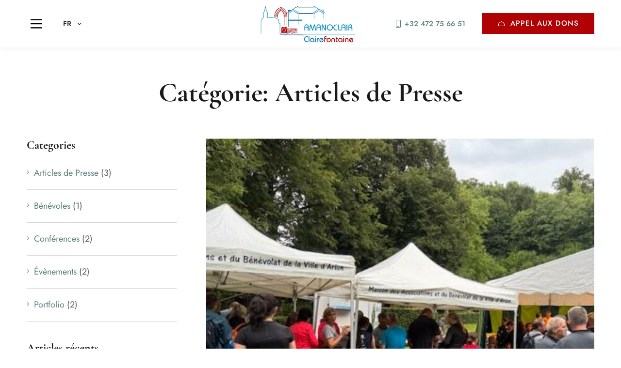

--- FILE ---
content_type: text/css
request_url: https://arlon-clairefontaine.com/wp-content/uploads/nuss/header/header-04.css
body_size: -35
content:
#hn1asldd5e{}#hpb5tc1iug{}#h6cje4yoz7{}#htazwbg9kn{}#hffkt96y7e{}#hy3vmjzmar{}

--- FILE ---
content_type: text/css
request_url: https://arlon-clairefontaine.com/wp-content/plugins/uxper-booking/assets/css/_template.css
body_size: 8046
content:
.room-area {
    margin-top: 40px;
}

.season-notice {
    display: inline-block;
    cursor: pointer;
}

.season-notice:after {
    text-transform: none;
}

.single-room .main-content {
    position: relative;
    z-index: 1;
}

.single-room .main-content.active {
    z-index: 20;
}

.single-room .inner-post-wrap {
    margin-bottom: 0;
}

.single-room .room-area .entry-heading {
    margin-bottom: 20px;
}

.single-room .room-area .entry-heading .entry-title {
    font-size: 28px;
    line-height: 44px;
    margin-bottom: 0;
}

.single-room .room-meta {
    font-size: 18px;
    font-weight: normal;
    color: #1a1a1a;
}

.single-room .room-meta img,
.single-room .room-meta svg {
    max-width: 28px;
    max-height: 28px;
}

.single-room .room-meta img {
    width: 25px;
    height: 25px;
    object-fit: cover;
}

.single-room .room-meta .entry-detail {
    line-height: 1;
}

.single-room .room-meta .icon + span {
    margin-left: 10px;
}

.room-price .discount {
    font-size: 13px;
    letter-spacing: normal;
    padding: 4px 10px;
    background-color: var(--e-global-color-accent, #111);
    color: #fff;
    border-radius: 20px;
    margin-left: 10px;
}

.site-content.single-room-01 {
    padding-top: 0;
}

.single-room-01 .main-content {
    padding-top: 80px;
}

.single-room-01 .room-thumbnails + .main-content {
    padding-top: 60px;
}

.single-room-01 .room-price {
    font-size: 16px;
    font-weight: 500;
    line-height: 1.63;
    letter-spacing: 2px;
    text-transform: uppercase;
    margin-bottom: 10px;
}

.single-room-01 .room-price .regular-price {
    display: inline-flex;
}

.single-room-01 .room-title {
    margin-bottom: 20px;
}

.single-room-01 .room-title .entry-title {
    font-size: 42px;
    line-height: 1.29;
}

.single-room-01 .room-meta {
    margin-bottom: 30px;
}

.single-room .room-thumbnails img {
    min-height: 300px;
    width: 100%;
    object-fit: cover;
}

.single-room-01 .room-thumbnails .swiper-pagination-inner {
    margin-bottom: 50px;
}

.single-room-01 .room-thumbnails .nuss-gallery-03,
.single-room-01 .room-thumbnails .nuss-gallery-04 {
    padding-top: 50px;
}

.single .single-room .post-content {
    margin-bottom: 0;
}

.single-room .room-amenities .entry-detail {
    max-width: 670px;
    padding-right: 170px;
}

.single-room .room-amenities ul li {
    display: flex;
    align-items: center;
    margin: 0;
}

.single-room .room-amenities ul li img {
    width: 32px;
    height: 32px;
}

.single-room .room-amenities ul li img + span {
    padding-left: 20px;
}

.single-room .room-amenities .hidden-amenities {
    margin-top: 30px;
}

.single-room .room-amenities .hidden-amenities .uxper-toggle {
    display: none;
    margin-bottom: 30px;
}

.single-room .room-amenities .hidden-amenities .hide-all {
    display: none;
}

.single-room .room-amenities .hidden-amenities.open .hide-all {
    display: block;
}

.single-room .room-amenities .hidden-amenities.open .show-all {
    display: none;
}

.single-room .room-amenities .hidden-amenities.open .uxper-toggle {
    display: block;
}

.single-room .room-availability .datepick-month td a {
    pointer-events: none;
}

.single-room .room-content .inner-content {
    max-height: 130px;
    overflow: hidden;
    position: relative;
}

.single-room .room-content .inner-content:after {
    display: none;
    content: "";
    position: absolute;
    left: 0;
    right: 0;
    bottom: 0;
    background-image: linear-gradient(
        to bottom,
        rgba(255, 255, 255, 0),
        #ffffff
    );
    height: 50px;
}

.single-room .room-content .toggle-desc {
    display: none;
}

.single-room .room-content.on .inner-content:after,
.single-room .room-content.on .toggle-desc {
    display: block;
}

.single-room .room-content.off-toggle .inner-content {
    max-height: inherit;
}

.single-room .room-content.off-toggle .inner-content:after {
    display: none;
}

.single-room .room-content.off-toggle .toggle-desc {
    display: none;
}

.single-room .room-content.on.active .inner-content {
    max-height: inherit;
}

.single-room .room-content.on.active .inner-content:after {
    display: none;
}

.single-room .room-content.on.active .show-more {
    display: none;
}

.single-room .room-content.on.active .hide-all,
.single-room .room-content.on.active .toggle-desc {
    display: inline-block;
}

.single-room .room-content .toggle-desc {
    margin-top: 30px;
}

.single-room .room-content .toggle-desc a {
    display: inline-block;
}

.single-room .room-content .toggle-desc a.hide-all {
    display: none;
}

.single-room .room-extra-service .service {
    display: flex;
}

.single-room .room-extra-service .service .service-image {
    flex: 0 0 100px;
}

.single-room .room-extra-service .service .service-image img {
    width: 100px;
    height: 100px;
    object-fit: cover;
}

.single-room .room-extra-service .service .service-image + .service-detail {
    flex: 1;
    padding-left: 20px;
}

.single-room .room-extra-service .service .service-title {
    margin-bottom: 10px;
}

.single-room .room-extra-service .service .service-description {
    font-size: 16px;
}

.single-room .room-extra-service .service .service-title .entry-title {
    font-size: 20px;
    line-height: 1.211;
    margin-bottom: 5px;
}

.single-room .room-extra-service .service .service-price {
    font-size: 14px;
    font-weight: 500;
    letter-spacing: 2px;
    text-transform: uppercase;
}

.single-room .room-seasons {
    overflow: auto;
}

.single-room .room-seasons .uxper-seasons-table {
    margin-bottom: 0;
}

.single-room .list-rules {
    padding-left: 0;
    margin-bottom: 0;
    list-style: none;
}

.single-room .room-rules .list-rules li + li {
    margin-top: 10px;
}

.single-room .room-video {
    position: relative;
}

.single-room .room-video .entry-thumbnail {
    position: relative;
    display: inline-block;
    border-radius: 10px;
    overflow: hidden;
}

.single-room .room-video iframe {
    max-width: 700px;
    width: 100%;
    height: 400px;
}

.single-room .room-video .view-video {
    position: absolute;
    top: 0;
    left: 0;
    right: 0;
    bottom: 0;
    display: flex;
    align-items: center;
    justify-content: center;
    color: #fff;
}

.single-room .room-video .view-video:hover svg {
    animation-name: spin;
    animation-duration: 3000ms;
    animation-iteration-count: infinite;
    animation-timing-function: linear;
}

@keyframes spin {
    from {
        transform: rotate(0deg);
    }
    to {
        transform: rotate(360deg);
    }
}

.single-room .room-video .view-video svg {
    position: relative;
}

.single-room .room-video .view-video i {
    position: absolute;
    transform: translate(3px, -3px);
    -webkit-transform: translate(3px, -3px);
    -moz-transform: translate(3px, -3px);
}

.single-room .room-video .view-video:before {
    content: "";
    display: block;
    position: absolute;
    top: 0;
    left: 0;
    right: 0;
    bottom: 0;
    background: rgba(255, 255, 255, 0.2);
}

.single-room .room-video .view-video i {
    font-size: 28px;
}

#secondary.sidebar-single-room .inner-sidebar {
    position: -webkit-sticky;
    position: sticky;
    top: 50px;
    height: auto;
}

.single-room .room-booking {
    padding: 30px;
    max-width: 400px;
    border: 1px solid #eee;
    background: #fff;
    border-radius: 5px;
    box-shadow: 0 0 10px 0 rgba(0, 0, 0, 0.05);
}

.header-sticky + .single-room .room-booking {
    top: 150px;
}

.single-room .room-booking.disabled button.btn-submit {
    display: none;
}

.single-room .room-booking .not-available {
    display: none;
    padding-top: 12px;
    padding-bottom: 12px;
}

.single-room .room-booking.disabled .not-available {
    display: block;
    background-color: #858585;
}

.single-room .room-booking .alert-message {
    margin-top: 15px;
    color: #ad0202;
}

.single-room .room-booking .form-toggle .inner-toggle {
    left: 0;
    right: 0;
}

.single-room .room-booking .extra-service-detail {
    margin-top: 25px;
}

.single-room .room-booking .extra-service-detail .entry-heading {
    font-size: 14px;
    font-family: inherit;
    font-weight: 500;
    line-height: 1.57;
    letter-spacing: 1px;
    text-transform: uppercase;
    text-align: left;
    margin-bottom: 15px;
    display: block;
    color: #7a7a7a;
}

.single-room .room-booking .extra-service-detail .inner-service {
    display: flex;
}

.single-room .room-booking .extra-service-detail .inner-service .service-image {
    flex: 0 0 70px;
}

.single-room
    .room-booking
    .extra-service-detail
    .inner-service
    .service-image
    + .entry-detail {
    position: relative;
    top: -4px;
    padding-left: 15px;
}

.single-room
    .room-booking
    .extra-service-detail
    .inner-service
    .service-image
    img {
    height: 85px;
    width: 70px;
    object-fit: cover;
}

.single-room .room-booking .extra-service-detail .inner-service .service-title {
    display: flex;
}

.single-room
    .room-booking
    .extra-service-detail
    .inner-service
    .service-title
    .entry-title {
    font-size: 15px;
    font-weight: 500;
    font-family: inherit;
    margin-right: 5px;
    margin-bottom: 5px;
}

.single-room
    .room-booking
    .extra-service-detail
    .inner-service
    .service-title
    i {
    font-size: 15px;
}

.single-room .room-booking .extra-service-detail .inner-service .service-price {
    font-size: 15px;
    margin-bottom: 10px;
}

.single-room
    .room-booking
    .extra-service-detail
    .product-quantity
    .inner-quantity {
    display: flex;
    align-items: center;
    border: solid 1px #1a1a1a;
    -webkit-border-radius: 3px;
    -moz-border-radius: 3px;
    border-radius: 3px;
    background-color: #fff;
}

.single-room
    .room-booking
    .extra-service-detail
    .product-quantity
    .inner-quantity
    input {
    font-size: 15px;
    background-color: transparent;
    min-height: 25px;
    padding: 0 5px;
    width: 35px;
}

.single-room
    .room-booking
    .extra-service-detail
    .product-quantity
    .btn-quantity {
    height: 25px;
}

.single-room
    .room-booking
    .extra-service-detail
    .product-quantity
    .btn-quantity
    i {
    font-size: 15px;
}

.single-room
    .room-booking
    .extra-service-detail
    .product-quantity
    .btn-quantity.minus {
    padding-left: 10px;
}

.single-room
    .room-booking
    .extra-service-detail
    .product-quantity
    .btn-quantity.plus {
    padding-right: 10px;
}

#booking-contact-form {
    margin-left: -10px;
    margin-right: -10px;
}

#booking-contact-form .uxper-field {
    padding-left: 10px;
    padding-right: 10px;
}

#booking-contact-form .area-field {
    margin-top: 20px;
}

#booking-contact-form .area-field textarea {
    padding-top: 15px;
    padding-bottom: 15px;
}

#booking-contact-form .bottom-form {
    margin-top: 10px;
}

.single-room .contact-detail li {
    display: flex;
}

.single-room .contact-detail li i {
    line-height: 1;
    width: 30px;
    position: relative;
    top: 4px;
    color: #1a1a1a;
}

.single-room .button-contact {
    margin-top: 30px;
}

.single-room .room-booking.active.booking-contact .inner-booking {
    max-height: 420px;
}

.single-room .booking-contact .booking-title {
    margin-bottom: 20px;
}

.single-room .button-contact .btn-call {
    background: #1a1a1a;
    margin-bottom: 10px;
}

.single-room .button-contact .nuss-popup .btn-close {
    top: 15px;
    right: 15px;
    color: #1a1a1a;
}

.single-room .form-messages {
    margin-top: 10px;
    margin-bottom: 20px;
}

.single-room .booking-enquiry {
    padding-left: 20px;
    padding-right: 20px;
}

.single-room .booking-enquiry p {
    margin-bottom: 15px;
}

.single-room .booking-enquiry input {
    min-height: 42px;
    padding-left: 10px;
    padding-right: 10px;
}

.single-room .booking-enquiry textarea {
    max-height: 150px;
}

.single-room .booking-enquiry label {
    display: inline-block;
}

.single-room .booking-enquiry input[type="submit"] {
    font-size: 15px;
    text-transform: uppercase;
    background: #b95c47;
    color: #fff;
    border: 0;
    padding: 7px 35px;
    border-radius: 3px;
}

.single-room .booking-enquiry .wpcf7-response-output {
    font-size: 15px;
    color: #5d5d5d;
    margin: 0;
}

.single-room .booking-enquiry label span {
    display: inline-block;
    margin-top: 3px;
}

.single-room .form-messages .uxper-notice {
    margin-bottom: 0;
    padding-top: 10px;
    padding-bottom: 10px;
    text-align: left;
}

.single-room .form-messages .uxper-notice .icon {
    top: 14px;
}

.single-room .btn-mobile-booking {
    display: none;
    position: fixed;
    bottom: 0;
    left: 0;
    right: 0;
    background: #fff;
    border-top: 1px solid #eee;
    padding: 15px;
    text-align: center;
    z-index: 5;
}

.single-room .btn-mobile-booking + .widget {
    margin-top: 40px;
}

.single-room .btn-mobile-booking span {
    display: none;
}

.single-room .btn-mobile-booking span.open {
    display: block;
}

.single-room .btn-mobile-booking.active a {
    background: #1a1a1a;
}

.single-room .btn-mobile-booking.active span.open {
    display: none;
}

.single-room .btn-mobile-booking.active span.close {
    display: block;
}

.single-room .room-booking.active {
    display: block;
    padding: 0;
    box-shadow: none;
}

.single-room .room-booking.active .inner-booking {
    position: fixed;
    z-index: 9999;
    top: 10%;
    bottom: 10%;
    left: 50%;
    transform: translateX(-50%);
    background: #fff;
    padding: 20px;
    width: 95%;
    max-height: calc(100% - 150px);
    border-radius: 5px;
    overflow-y: auto;
}

.single-room .room-booking .inner-booking .btn-close {
    position: absolute;
    right: 20px;
    top: 20px;
    display: none;
}

.single-room .room-booking.active .inner-booking .btn-close {
    display: inline-block;
}

.single-room .room-booking.active .booking-title {
    margin-bottom: 15px;
}

.single-room .room-booking.active > .bg-overlay {
    opacity: 1;
    visibility: visible;
}

/* Gallery */
.single-room .room-thumbnails .swiper-slide img {
    height: 400px;
}

.single-room .room-thumbnails .nav-button-icon {
    color: #fff;
}

.single-room .room-thumbnails .nuss-swiper-control .swiper-slide img {
    height: 200px;
    min-height: auto;
}

.nuss-gallery-03 .uxper-swiper + .uxper-swiper {
    margin-top: 8px;
}

.nuss-gallery-03 .swiper-slide {
    border-radius: 10px;
    overflow: hidden;
}

.nuss-gallery-04 {
    overflow: hidden;
}

.nuss-gallery-04 .row {
    margin-left: -4px;
    margin-right: -4px;
}

.nuss-gallery-04 .col-half {
    padding-left: 4px;
    padding-right: 4px;
}

.nuss-gallery-04 .inner-gallery {
    max-height: 500px;
    height: 100%;
    overflow: hidden;
}

.nuss-gallery-04 .large-thumb {
    border-top-left-radius: 10px;
    border-bottom-left-radius: 10px;
}

.nuss-gallery-04 .large-thumb img {
    height: 500px;
}

.nuss-gallery-04 .small-thumb {
    display: grid;
    grid-template-columns: repeat(2, 1fr);
    grid-template-rows: 50% 50%;
    grid-column-gap: 8px;
    grid-row-gap: 8px;
    overflow: hidden;
    height: 100%;
    border-top-right-radius: 10px;
    border-bottom-right-radius: 10px;
}

.nuss-gallery-04 .small-thumb .item img {
    width: 100%;
    height: 100%;
    min-height: auto;
}

.nuss-gallery-04 .see-more {
    position: absolute;
    z-index: 1;
    top: 0;
    left: 0;
    right: 0;
    bottom: 0;
    color: #fff;
    display: flex;
    align-items: center;
    justify-content: center;
    flex-direction: column;
    padding: 15px;
    background: rgba(0, 0, 0, 0.3);
}

.nuss-gallery-04 .see-more span {
    font-size: 24px;
}

.room-related {
    position: relative;
    z-index: 0;
    padding-top: 60px;
    padding-bottom: 120px;
    background-color: #f6f6fa;
}

.room-related .entry-heading {
    margin-bottom: 40px;
}

.room-related .entry-heading .entry-title {
    margin-bottom: 0;
}

.list-category {
    text-align: center;
    margin-bottom: 70px;
    overflow: hidden;
}

.list-category ul {
    padding-left: 0;
    margin: -10px -20px;
}

.list-category ul li {
    list-style: none;
    display: inline-block;
    padding: 10px 20px;
    margin: 0;
}

.list-category ul li a {
    font-size: 16px;
    font-weight: 500;
    line-height: 1.63;
    text-transform: uppercase;
    padding-bottom: 10px;
    border-bottom: 1px solid transparent;
}

.list-category li.active a {
    display: block;
    position: relative;
    color: #b95c47;
    border-color: #b95c47;
}

.grid-room.uxper-grid {
    grid-column-gap: 90px;
    grid-row-gap: 80px;
}

.grid-room .inner-room-wrap {
    max-width: 100%;
    width: 100%;
    overflow: hidden;
}

.grid-room .grid-item {
    display: inherit;
}

.grid-room .room-button {
    display: flex;
    align-items: center;
    padding-top: 40px;
}

.room-thumbnails .swiper-pagination-inner {
    margin-bottom: 32px;
}

.grid-room .room-title {
    margin-bottom: 20px;
}

.grid-room .room-title .entry-title {
    font-size: 36px;
    line-height: 1.33;
    margin-bottom: 0;
}

.grid-room .room-meta {
    padding-bottom: 20px;
}

.grid-room .room-meta .entry-detail {
    line-height: 1;
}

.grid-room .room-meta .icon + span {
    margin-left: 10px;
}

.grid-room .room-meta span {
    font-size: 18px;
    color: #1a1a1a;
}

.grid-room .room-meta img,
.grid-room .room-meta svg {
    max-width: 28px;
    max-height: 28px;
}

.wrap-room-grid .room-thumbnails,
.wrap-room-masonry .room-thumbnails {
    position: relative;
    margin-bottom: 25px;
}

.wrap-room-grid .room-price,
.wrap-room-masonry .room-price {
    padding: 14px 20px;
    border-radius: 3px;
    position: absolute;
    top: 40px;
    left: 40px;
    background-color: #fff;
    color: #5a5a5a;
    z-index: 1;
}

.grid-room .room-price {
    font-size: 16px;
    font-weight: 500;
    letter-spacing: 2px;
    text-transform: uppercase;
}

.regular-price {
    display: inline-flex;
    flex-wrap: nowrap;
    color: #b95c47;
}

.wrap-room-list .inner-room-wrap {
    display: flex;
    flex-wrap: wrap;
}

.wrap-room-list .inner-room-wrap .room-thumbnails {
    flex: 0 0 510px;
    max-width: 510px;
}

.wrap-room-list .inner-room-wrap .room-thumbnails + .room-detail {
    padding-left: 90px;
    padding-right: 90px;
}

.wrap-room-list .inner-room-wrap .room-detail {
    display: flex;
    flex-direction: column;
    justify-content: center;
    flex: 1;
    max-width: 100%;
}

.wrap-room-list .room-price,
.wrap-room-ziczac .room-price {
    margin-bottom: 10px;
}

.wrap-room-ziczac .inner-room-wrap {
    position: relative;
    padding-left: 45%;
}

.wrap-room-ziczac .room-thumbnails {
    width: 100%;
}

.wrap-room-ziczac .room-thumbnails img {
    margin-left: auto;
}

.wrap-room-ziczac .grid-item:nth-child(2n + 1) .inner-room-wrap {
    padding-left: 0;
    padding-right: 45%;
}

.wrap-room-ziczac .room-detail {
    position: absolute;
    top: 50%;
    left: 60px;
    padding: 60px;
    transform: translate3d(0, -50%, 0);
    max-width: 570px;
    background-color: #fff;
    z-index: 1;
}

.wrap-room-ziczac .grid-item:nth-child(2n + 1) .room-thumbnails img {
    margin-left: inherit;
}

.wrap-room-ziczac .grid-item:nth-child(2n + 1) .room-detail {
    left: auto;
    right: 60px;
}

.archive-room-search .inner-room-wrap {
    display: flex;
    flex-wrap: wrap;
}

.archive-room-search .inner-room-wrap .room-thumbnails,
.archive-room-search .inner-room-wrap .room-detail {
    flex: 0 0 32%;
    max-width: 32%;
}

.archive-room-search .inner-room-wrap .room-action {
    flex: 0 0 36%;
    max-width: 36%;
}

.archive-room-search .room-thumbnails .swiper-pagination-inner {
    margin-bottom: 22px;
}

.archive-room-search .inner-room-wrap .room-detail {
    display: flex;
    flex-direction: column;
    flex: 1;
    max-width: 100%;
    padding: 30px;
    border: 1px solid #eee;
}

.archive-room-search .inner-room-wrap .room-thumbnails + .room-detail {
    border-left: 0;
}

.archive-room-search .room-title {
    margin-bottom: 20px;
}

.archive-room-search .room-title .entry-title {
    font-size: 36px;
    line-height: 1.33;
    margin-bottom: 0;
}

.archive-room-search .room-meta {
    font-size: 18px;
    font-weight: normal;
    color: #1a1a1a;
    padding-bottom: 20px;
}

.archive-room-search .room-meta img,
.archive-room-search .room-meta svg {
    max-width: 28px;
    max-height: 28px;
}

.archive-room-search .room-meta .entry-detail {
    line-height: 1;
}

.archive-room-search .room-meta .icon + span {
    margin-left: 10px;
}

.archive-room-search .room-amenities {
    margin-top: 30px;
}

.archive-room-search .room-amenities ul {
    padding-left: 0;
    margin-bottom: 0;
}

.archive-room-search .room-amenities ul li {
    display: flex;
    align-items: center;
    line-height: 1;
    margin-top: 0;
}

.archive-room-search .room-amenities ul li img {
    max-width: 24px;
    max-height: 24px;
}

.archive-room-search .room-amenities ul li img + span {
    margin-left: 20px;
}

.archive-room-search .room-price {
    font-size: 18px;
    font-weight: 500;
    text-transform: uppercase;
}

.archive-room-search .room-button-toggle {
    font-size: 16px;
    font-weight: 500;
}

.archive-room-search .room-more-detail {
    border: 1px solid #eee;
    border-top: 0;
    padding-bottom: 30px;
}

.archive-room-search .room-more-detail .inner-detail {
    margin-top: 30px;
    padding: 0 30px;
}

.archive-room-search .room-more-detail .datepick {
    width: 100% !important;
    border: 0;
    box-shadow: none;
    margin-bottom: 0;
}

.archive-room-search .room-more-detail .datepick-month td a {
    pointer-events: none;
}

.archive-room-search .room-more-detail .datepick-month td a,
.archive-room-search .room-more-detail .datepick-month td span {
    width: 100%;
}

.archive-room-search .room-more-detail .room-availability-legend {
    padding: 0 30px;
}

.archive-room-search .room-more-detail .entry-title {
    font-size: 24px;
    margin-bottom: 20px;
}

.archive-room-search .room-more-detail .service {
    display: flex;
    align-items: center;
}

.archive-room-search
    .room-more-detail
    .service
    .service-title
    + .service-price {
    padding-left: 10px;
}

.archive-room-search .room-more-detail .service .service-image img {
    max-width: 24px;
    max-height: 24px;
}

.archive-room-search
    .room-more-detail
    .service
    .service-image
    + .service-detail {
    padding-left: 20px;
}

.archive-room-search .room-more-detail .service .service-detail {
    display: flex;
    align-items: center;
    line-height: 1;
}

.archive-room-search .room-action {
    display: flex;
    align-items: center;
}

.archive-room-search-01 .room-action {
    display: flex;
    flex-direction: column;
    justify-content: space-between;
    text-align: center;
    padding: 60px 60px 30px 60px;
    border: 1px solid #eee;
}

.archive-room-search-01 .inner-room-wrap .room-detail + .room-action {
    border-left: 0;
}

.archive-room-search-01 .toggle-active .room-action {
    border-bottom-color: transparent;
}

.archive-room-search-02 .toggle-active .room-detail {
    border-bottom-color: transparent;
}

.archive-room-search-02 .room-action {
    margin-top: 40px;
}

.archive-room-search-01 .room-price {
    margin-bottom: 20px;
}

.archive-room-search-01 .room-flex-top .room-button {
    justify-content: center;
}

.archive-room-search-02 .room-price {
    margin-right: 30px;
}

.archive-room-search-02 .room-button-toggle {
    margin-top: 25px;
}

.checkout-wrap .extra-service-detail .grid {
    grid-row-gap: 20px;
}

.custom-page-wrap .inner-detail > .entry-heading {
    font-size: 28px;
    line-height: 1.211;
    margin-bottom: 20px;
}

.custom-page-wrap .inner-detail + .inner-detail {
    margin-top: 30px;
}

.checkout-wrap .service .inner-service {
    display: flex;
    border-radius: 3px;
    border: 1px solid #eee;
}

.checkout-wrap .service .service-image {
    max-width: 150px;
    min-width: 100px;
    display: flex;
    align-items: center;
    justify-content: center;
    border-top-left-radius: 3px;
    border-bottom-left-radius: 3px;
    overflow: hidden;
}

.checkout-wrap .service .service-image img {
    max-height: 125px;
    height: 100%;
    object-fit: cover;
}

.checkout-wrap .service .entry-detail {
    display: flex;
    justify-content: space-between;
    padding: 25px;
    flex: 1;
}

.checkout-wrap .service .service-title {
    display: flex;
    margin-bottom: 10px;
}

.checkout-wrap .service .service-title .entry-title {
    font-size: 24px;
    line-height: 1.33;
    margin-bottom: 0;
}

.checkout-wrap .service .service-price {
    display: flex;
    align-items: center;
}

.checkout-wrap .service .service-price .suffix-price {
    margin-left: 5px;
}

.checkout-wrap .service .service-title span {
    line-height: 1;
    position: relative;
    top: 9px;
    margin-left: 5px;
}

.checkout-wrap .service .regular-price {
    font-size: 20px;
    font-weight: 500;
}

.checkout-wrap .service .service-action {
    display: flex;
    align-items: center;
}

.checkout-wrap .service .area-booking {
    margin-right: 10px;
}

.checkout-wrap .service .service-action .uxper-button {
    padding-top: 9px;
    padding-bottom: 9px;
}

.checkout-wrap .service .product-quantity .inner-quantity {
    display: flex;
    align-items: center;
    border: solid 1px #1a1a1a;
    -webkit-border-radius: 3px;
    -moz-border-radius: 3px;
    border-radius: 3px;
    background-color: #fff;
}

.checkout-wrap .service .product-quantity .inner-quantity input {
    background-color: transparent;
    min-height: 40px;
}

.checkout-wrap .service .product-quantity .btn-quantity {
    height: 40px;
}

.checkout-wrap .service .product-quantity .btn-quantity i {
    font-size: 18px;
}

.checkout-wrap .service .product-quantity .btn-quantity.minus {
    padding-left: 20px;
}

.checkout-wrap .service .product-quantity .btn-quantity.plus {
    padding-right: 20px;
}

.payment-detail .entry-detail {
    max-width: 550px;
}

.payment-method-wrap .radio + .radio {
    margin-top: 10px;
}

.payment-method-wrap .radio {
    border: 1px solid #eee;
    border-radius: 3px;
    overflow: hidden;
}

.payment-method-wrap .radio label {
    font-size: 18px;
    line-height: 1.56;
    padding: 15px 0;
    margin: 0 15px;
    display: flex;
    align-items: center;
    cursor: pointer;
}

.payment-method-wrap .radio input {
    display: none;
}

.payment-method-wrap .radio i {
    font-size: 28px;
    width: 32px;
    line-height: 1;
    margin-right: 15px;
}

.payment-method-wrap .desc {
    display: none;
    background: #fff;
    padding: 20px 20px 30px;
}

.payment-method-wrap .radio.active i {
    color: #b95c47;
}

.payment-method-wrap .radio.active {
    border-color: #b95c47;
}

.payment-method-wrap .radio.active label {
    border-bottom: 1px solid #eee;
}

.payment-method-wrap .radio.active .desc {
    display: block;
}

.review-order {
    font-size: 16px;
    position: -webkit-sticky;
    position: sticky;
    top: 50px;
    padding: 20px 30px 30px;
    border-radius: 5px;
    box-shadow: 0 0 10px 0 rgba(0, 0, 0, 0.05);
}

.review-order .column span {
    display: block;
}

.review-order .column .primary-color {
    font-weight: 500;
}

.review-order .uxper-grid {
    grid-column-gap: 10px;
    grid-row-gap: 10px;
}

.review-order .entry-row {
    align-items: center;
}

.review-order .entry-row + .entry-row {
    margin-top: 12px;
    padding-top: 12px;
    border-top: 1px solid #eee;
}

.review-order .label {
    font-size: 14px;
    font-weight: 500;
    line-height: 1.57;
    color: #7a7a7a;
    text-transform: uppercase;
    display: block;
}

.review-order .name {
    font-weight: 500;
}

.fee .uxper-grid,
.sub-total .uxper-grid {
    align-items: center;
}

.review-order .label.total-label {
    font-size: 16px;
    color: #1a1a1a;
}

.review-order .sub-total-label {
    font-size: 15px;
    color: #1a1a1a;
}

.review-order .label + .heading-font {
    margin-top: 10px;
}

.review-order .heading-font {
    font-size: 18px;
    font-weight: 700;
    line-height: 1.44;
}

.review-order .entry-row > .label {
    margin-bottom: 8px;
}

.review-order .accent-color {
    font-weight: 500;
}

.review-order .room span + span {
    font-size: 15px;
    line-height: 1.6;
    margin-top: 5px;
}

.review-order .service .quantity {
    display: inline-flex;
}

.review-order .service .quantity span {
    margin-left: 5px;
}

.coupon-detail .entry-detail {
    display: flex;
    max-width: 550px;
}

.coupon-detail .entry-detail input {
    flex: 1;
    width: auto;
    margin-right: 15px;
    min-height: 46px;
    border: 1px solid #1a1a1a;
    background-color: transparent;
    border-radius: 3px;
}

.action-detail label {
    display: flex;
    align-items: center;
    cursor: pointer;
    position: relative;
}

.action-detail label input {
    margin-right: 10px;
}

.action-detail label label.error {
    position: absolute;
    top: 100%;
    margin-top: 0;
}

.action-detail .ux-booking-action {
    margin-top: 40px;
}

.payment-complated {
    max-width: 740px;
}

.payment-complated .booking-detail .flex-wrap {
    display: flex;
    font-size: 18px;
}

.payment-complated .booking-detail .flex-wrap .name {
    flex: none;
    font-weight: 500;
    margin-right: 10px;
}

.payment-complated .booking-detail .flex-wrap .value {
    -ms-word-wrap: break-word;
    word-break: break-all;
}

.payment-complated .booking-detail .flex-wrap .column-wrap {
    flex: 0 0 50%;
    max-width: 50%;
    padding-right: 30px;
}

.payment-complated .booking-detail .flex-wrap .column-wrap .column + .column {
    margin-top: 20px;
}

.payment-complated .entry-heading .entry-title {
    font-size: 28px;
    line-height: 1.36;
    margin-bottom: 0;
}

.payment-complated .entry-heading {
    margin-bottom: 20px;
}

.payment-complated .button-action {
    display: flex;
    align-items: center;
    margin-top: 40px;
}

.payment-complated .button-action a.return-homepage {
    margin-right: 30px;
}

.uxper-search-filter {
    display: flex;
    justify-content: space-between;
    align-items: center;
    flex-wrap: wrap;
    row-gap: 10px;
    margin-bottom: 30px;
}

.uxper-search-filter .action-wrap {
    display: flex;
}

.uxper-search-filter .action-wrap.sort-wrap {
    align-items: center;
}

.uxper-search-filter .action-wrap > span {
    margin-right: 15px;
}

.uxper-search-filter .action-wrap .inner-filter {
    display: flex;
}

.uxper-search-filter .action-wrap .inner-filter .entry-filter {
    position: relative;
}

.uxper-search-filter .action-wrap .inner-filter .entry-filter .filter-label {
    font-size: 16px;
    font-weight: 500;
    position: relative;
    margin-bottom: 0;
    display: flex;
    align-items: center;
    cursor: pointer;
    padding-right: 17px;
    color: #1a1a1a;
}

.uxper-search-filter
    .action-wrap
    .inner-filter
    .entry-filter
    .filter-label:after {
    content: "\f107";
    font-size: 24px;
    line-height: 1;
    font-weight: 300;
    font-family: "Font Awesome 5 Pro";
    position: absolute;
    right: 0;
}

.uxper-search-filter
    .action-wrap
    .inner-filter
    .entry-filter.active
    .filter-label {
    color: #b95c47;
}

.uxper-search-filter .action-wrap .inner-filter .filter-control {
    font-size: 16px;
    display: none;
    position: absolute;
    min-width: 240px;
    background: #fff;
    z-index: 3;
    margin-top: 10px;
    border-radius: 3px;
    box-shadow: 0 5px 10px 0 rgba(51, 51, 51, 0.15);
    border: 1px solid #eee;
}

.uxper-search-filter .sort-wrap .inner-filter .filter-control {
    text-align: right;
    min-width: 135px;
    right: 0;
}

.uxper-search-filter .action-wrap .filter-control ul {
    max-height: 270px;
    overflow: auto;
    list-style-type: none;
    margin-bottom: 0;
    padding: 15px 20px;
}

.uxper-search-filter .action-wrap .filter-control .btn-filter {
    display: flex;
    align-items: center;
    justify-content: space-between;
    padding: 15px 10px;
    border-top: 1px solid #eee;
}

.uxper-search-filter .action-wrap .filter-control .btn-filter a.clear {
    text-decoration: underline;
}

.uxper-search-filter .action-wrap .filter-control .btn-filter a.save {
    padding: 5px 12px;
    font-weight: 400;
}

.uxper-search-filter .action-wrap .filter-control a {
    font-size: 16px;
    text-transform: none;
    display: block;
    position: inherit;
}

.uxper-search-filter .action-wrap .filter-control a:before {
    content: "";
    position: absolute;
    height: 5px;
    background: red;
    opacity: 0.4;
    width: 100%;
    left: 0;
    bottom: 2px;
    transition: transform 0.5s cubic-bezier(0.8, 0, 0.2, 1);
    transform: scale3d(0, 1, 1);
    transform-origin: transform-origin(0, 1, 1);
}

.uxper-search-filter .action-wrap .filter-control li {
    position: relative;
}

.uxper-search-filter .action-wrap .filter-control li .input-control {
    position: absolute;
    top: 3px;
    width: 18px;
    height: 18px;
}

.uxper-search-filter
    .action-wrap
    .filter-control
    li
    .custom-checkbox:checked:before {
    font-size: 14px;
    line-height: 18px;
    width: 18px;
    height: 18px;
}

.uxper-search-filter .action-wrap .filter-control li label {
    margin-bottom: 0;
    display: block;
    padding-left: 30px;
    cursor: pointer;
    color: #1a1a1a;
}

.uxper-search-filter .action-wrap .filter-control li + li {
    margin-top: 10px;
}

.uxper-search-filter .action-wrap .filter-control li.active a:before {
    background: red;
    transform: scale3d(1, 1, 1);
    transform-origin: transform-origin(0% 50%);
}

.uxper-search-filter .action-wrap .filter-control li a:hover:before {
    transform: scale3d(0, 1, 1);
    transform-origin: transform-origin(0% 50%);
}

.btn-popup-filter a.nuss-button {
    font-size: 16px;
    font-weight: 500;
    padding: 5px 20px;
}

.btn-popup-filter a.nuss-button i {
    margin-right: 8px;
}

.uxper-popup-filter {
    position: fixed;
    top: 100%;
    left: 0;
    right: 0;
    bottom: 0;
    height: 100vh;
    background-color: #fff;
    opacity: 0;
    visibility: hidden;
    z-index: 999;
    transition: all 0.3s ease-out 0s;
    -webkit-transition: all 0.3s ease-out 0s;
}

.uxper-popup-filter.active {
    top: 0;
    opacity: 1;
    visibility: visible;
    transition: all 0.3s ease-out 0s;
    -webkit-transition: all 0.3s ease-out 0s;
}

.uxper-popup-filter .top-filter {
    font-size: 16px;
    font-weight: 500;
    color: #1a1a1a;
    display: flex;
    align-items: center;
    justify-content: space-between;
    padding: 12px 25px 10px;
    border-bottom: 1px solid #eee;
}

.uxper-popup-filter .top-filter a {
    flex: 0 0 50px;
}

.uxper-popup-filter .top-filter a.clear {
    text-decoration: underline;
    text-align: right;
}

.uxper-popup-filter .top-filter a.btn-close {
    font-size: 24px;
}

.uxper-popup-filter .filter-wrap {
    display: flex;
    flex-direction: column;
    height: 100%;
}

.uxper-popup-filter .inner-filter {
    padding: 25px;
    row-gap: 0;
    height: 100%;
    overflow: auto;
}

.uxper-popup-filter .inner-filter .entry-filter {
    width: 100%;
}

.uxper-popup-filter .inner-filter .filter-label {
    display: block;
    font-weight: 500;
    margin-bottom: 15px;
    color: #1a1a1a;
}

.uxper-popup-filter ul {
    list-style-type: none;
    padding-left: 0;
    margin-bottom: 0;
}

.uxper-popup-filter ul li {
    display: flex;
    justify-content: space-between;
    align-items: center;
    flex-direction: row-reverse;
}

.uxper-popup-filter ul li a {
    color: #5d5d5d;
}

.uxper-popup-filter ul li label {
    flex: 1;
}

.uxper-popup-filter ul li + li {
    margin-top: 15px;
}

.uxper-popup-filter .sort-wrap ul li {
    flex-direction: inherit;
}

.uxper-popup-filter .gap-item {
    width: 100%;
}

.uxper-popup-filter .gap-item + .gap-item {
    margin-top: 20px;
    padding-top: 20px;
    border-top: 1px solid #eee;
}

.uxper-popup-filter .bottom-filter {
    padding: 15px 25px;
    border-top: 1px solid #eee;
    background-color: #fff;
    z-index: 2;
}

.uxper-popup-filter .bottom-filter a {
    font-size: 16px;
}

.search .uxper-search-form {
    text-align: center;
    margin: 0 auto;
    padding-bottom: 70px;
}

.search .uxper-search-form .ux-booking-form {
    justify-content: center;
}

.ux-booking-form {
    margin-top: 0;
    margin-bottom: 0;
}

.uxper-search-form {
    max-width: 800px;
    width: 100%;
}

.uxper-search-form .entry-title {
    font-size: 42px;
    font-weight: 700;
    line-height: 1.29;
    margin-bottom: 10px;
}

.uxper-search-form .entry-des {
    font-size: 18px;
    line-height: 1.17;
    margin-bottom: 0;
}

.uxper-search-form .entry-des span {
    font-weight: 500;
}

.uxper-search-form .ux-booking-form {
    display: flex;
    flex-wrap: wrap;
    align-items: flex-end;
    margin-top: 40px;
}

.uxper-search-form .ux-booking-form .form-group {
    margin-top: 0;
    width: 290px;
}

.uxper-search-form .ux-booking-form .bottom-form {
    margin-top: 0;
}

.uxper-search-form .ux-booking-form button.btn-submit {
    padding-left: 45px;
    padding-right: 45px;
}

.check-availabity-popup .inner-popup {
    max-width: 790px;
    padding: 40px 65px 60px 40px;
}

.check-availabity-popup .ux-room-datepick-popup {
    padding-left: 10px;
    padding-right: 10px;
}

.check-availabity-popup .ux-room-datepick-popup,
.check-availabity-popup .bottom-form {
    width: 100%;
}

.check-availabity-popup .ux-booking-form .form-group {
    width: 50%;
}

.check-availabity-popup .ux-booking-form .form-group + .form-group {
    margin-top: 0;
}

.check-availabity-popup.type-02 .inner-popup {
    text-align: center;
}

.check-availabity-popup.type-02 .ux-booking-form {
    margin: 30px 0 0;
}

.nuss-popup.check-availabity-popup.type-02 .btn-close {
    color: #1a1a1a;
}

.nuss-popup.check-availabity-popup.type-02 .entry-heading {
    font-size: 36px;
    line-height: 1.33;
    margin-bottom: 10px;
}

.nuss-popup.check-availabity-popup.type-02 .entry-des {
    margin-bottom: 0;
}

.nuss-popup.check-availabity-popup.type-02 .inner-popup {
    display: flex;
    flex-direction: column;
    justify-content: space-between;
    left: unset;
    right: 0;
    max-width: 480px;
    padding: 60px 60px 30px;
}

.nuss-popup.check-availabity-popup.type-02 .inner-popup .entry-bottom {
    font-size: 16px;
    line-height: 1.63;
    display: flex;
    flex-wrap: wrap;
    justify-content: center;
    margin-top: 30px;
    margin: 30px -10px 0;
}

.nuss-popup.check-availabity-popup.type-02 .inner-popup .entry-bottom a {
    padding: 0 10px;
    margin-bottom: 10px;
}

.check-availabity-popup.type-02 .ux-booking-form .form-group {
    width: 100%;
    padding: 25px;
    border: 1px solid #eeeeee;
    z-index: 1;
}

.check-availabity-popup.type-02 .ux-booking-form .form-group input,
.check-availabity-popup.type-02 .ux-booking-form .form-group .show-data {
    padding-bottom: 0;
    border-bottom: 0;
}

.check-availabity-popup.type-02 .ux-booking-form .form-group input.form-control,
.check-availabity-popup.type-02 .ux-booking-form .form-group .show-data {
    min-height: 26px;
}

.check-availabity-popup.type-02 .ux-booking-form .form-group + .form-group {
    margin-top: 10px;
}

.check-availabity-popup.type-02 .ux-booking-form .bottom-form {
    margin-top: 10px;
    padding: 0;
}

.check-availabity-popup.type-02 .ux-booking-form button.btn-submit {
    padding-top: 18px;
    padding-bottom: 18px;
}

.check-availabity-popup.type-02 .ux-booking-form .phone-number {
    display: block;
    font-size: 16px;
    font-weight: 500;
    margin-top: 30px;
}

.uxper-check-booking-info {
    max-width: 500px;
    width: 100%;
    margin: 0 auto;
}

.uxper-check-booking-info .form-group + .form-group {
    margin-top: 30px;
}

.items-one-row.archive-room-search .inner-room-wrap {
    flex-direction: column;
}

.items-one-row.archive-room-search .inner-room-wrap .room-thumbnails {
    flex: 0 0 32%;
    max-width: max-content;
}

.items-one-row.archive-room-search-01
    .inner-room-wrap
    .room-detail
    + .room-action,
.items-one-row.archive-room-search
    .inner-room-wrap
    .room-thumbnails
    + .room-detail {
    border-left: 1px solid #eee;
}

.items-one-row.archive-room-search-01
    .inner-room-wrap
    .room-detail
    + .room-action {
    border-top: 0;
}

.items-one-row.archive-room-search
    .inner-room-wrap
    .room-thumbnails
    + .room-detail {
    border-bottom: 0;
}

.items-one-row.archive-room-search-01 .room-action {
    padding: 10px 30px 30px 30px;
}

.items-one-row .room-flex-top {
    display: flex;
    flex-direction: row;
    justify-content: space-between;
    width: 100%;
}

.items-one-row.archive-room-search .room-button-toggle,
.items-one-row.archive-room-search .room-amenities {
    display: none;
}

.items-one-row.archive-room-search-01 .room-price {
    display: flex;
    flex-direction: row;
    align-items: center;
    margin-bottom: 0px;
}

.archive-room-search .nuss-swiper .swiper-slide {
    width: 100% !important;
}

.notice-include {
    width: 100%;
}

.notice-include__all,
.notice-include__only {
    color: #5a5a5a;
    text-decoration: underline;
}

.notice-include__all:hover,
.notice-include__only:hover {
    text-decoration: underline;
}

@media (max-width: 1199px) {
    .list-category {
        margin-bottom: 60px;
    }

    .nuss-grid .room-title .entry-title {
        font-size: 28px;
    }

    .nuss-grid .room-button .nuss-button:not(.underline) {
        padding: 7px 25px;
    }

    .nuss-grid .room-meta {
        margin-left: -8px;
        margin-right: -8px;
    }

    .nuss-grid .room-meta .gap-item {
        padding-left: 8px;
        padding-right: 8px;
    }

    .nuss-grid .room-meta span {
        font-size: 15px;
    }

    .nuss-grid .room-meta img,
    .nuss-grid .room-meta svg {
        max-width: 20px;
        max-height: 20px;
    }
}

@media (max-width: 1024px) {
    .archive-room-search .inner-room-wrap {
        flex-direction: column;
    }

    .archive-room-search .inner-room-wrap .room-thumbnails {
        flex: 0 0 32%;
        max-width: max-content;
    }

    .archive-room-search-01 .inner-room-wrap .room-detail + .room-action,
    .archive-room-search .inner-room-wrap .room-thumbnails + .room-detail {
        border-left: 1px solid #eee;
    }

    .archive-room-search-01 .inner-room-wrap .room-detail + .room-action {
        border-top: 0;
    }

    .archive-room-search .inner-room-wrap .room-thumbnails + .room-detail {
        border-bottom: 0;
    }

    .archive-room-search-01 .room-action {
        padding: 10px 30px 30px 30px;
    }

    .room-flex-top {
        display: flex;
        flex-direction: row;
        justify-content: space-between;
        width: 100%;
    }

    .archive-room-search .room-button-toggle,
    .archive-room-search .room-amenities {
        display: none;
    }

    .archive-room-search-01 .room-price {
        display: flex;
        flex-direction: row;
        align-items: center;
        margin-bottom: 0px;
    }
}

@media (min-width: 992px) {
    .check-availabity-popup {
        transition: transform 0.55s cubic-bezier(0.65, 0.025, 0.67, 0.36) 0.05s,
            opacity 0s 0.6s, visibility 0s 0.6s;
    }

    .check-availabity-popup.open {
        transition: transform 0.55s cubic-bezier(0.65, 0.025, 0.67, 0.36),
            opacity 0s;
    }

    .check-availabity-popup .inner-popup {
        transition: transform 0.55s cubic-bezier(0.65, 0.025, 0.67, 0.36) 0.55s,
            opacity 0s 0.6s, visibility 0s 0.6s;
    }

    .check-availabity-popup .bg-overlay {
        transition: transform 0.55s cubic-bezier(0.65, 0.025, 0.67, 0.36) 0.05s,
            opacity 0s 0.6s, visibility 0s 0.6s;
    }

    .check-availabity-popup .ux-room-datepick-calendar {
        opacity: 0;
        transform: translateY(3rem);
        transition: opacity 0.6s cubic-bezier(0.65, 0.025, 0.67, 0.36),
            transform 0.6s cubic-bezier(0.65, 0.025, 0.67, 0.36);
        transition-duration: 0.3s;
    }

    .check-availabity-popup .form-group {
        opacity: 0;
        transform: translateY(3rem);
        transition: opacity 0.6s cubic-bezier(0.65, 0.025, 0.67, 0.36),
            transform 0.6s cubic-bezier(0.65, 0.025, 0.67, 0.36);
        transition-duration: 0.6s;
        z-index: 1;
    }

    .check-availabity-popup .bottom-form {
        opacity: 0;
        transform: translateY(3rem);
        transition: opacity 0.6s cubic-bezier(0.65, 0.025, 0.67, 0.36),
            transform 0.6s cubic-bezier(0.65, 0.025, 0.67, 0.36);
        transition-duration: 0.9s;
    }

    .check-availabity-popup.type-01 .inner-popup {
        transform: translateX(-100%);
    }

    .check-availabity-popup.type-01 .bg-overlay {
        left: 790px;
        transform: translateX(-100%);
    }

    .check-availabity-popup.type-02 .inner-popup {
        transform: translateX(100%);
    }

    .check-availabity-popup.type-02 .bg-overlay {
        right: 480px;
        transform: translateX(100%);
    }

    .check-availabity-popup.open .inner-popup {
        transform: translateX(0);
        transition: transform 0.5s cubic-bezier(0.65, 0.025, 0.67, 0.36),
            opacity 0s;
    }

    .check-availabity-popup.open .bg-overlay {
        transform: translateX(0);
        transition: transform 0.8s cubic-bezier(0.34, 0.615, 0.4, 0.985) 0.5s,
            opacity 0s 0.5s;
    }

    .check-availabity-popup.open .ux-room-datepick-calendar {
        opacity: 1;
        transform: translateY(0);
        transition: opacity 0.8s cubic-bezier(0.34, 0.615, 0.4, 0.985) 0.55s,
            transform 0.8s cubic-bezier(0.34, 0.615, 0.4, 0.985) 0.55s;
    }

    .check-availabity-popup.open .form-group {
        opacity: 1;
        transform: translateY(0);
        transition: opacity 0.8s cubic-bezier(0.34, 0.615, 0.4, 0.985) 0.75s,
            transform 0.8s cubic-bezier(0.34, 0.615, 0.4, 0.985) 0.75s;
    }

    .check-availabity-popup.open .bottom-form {
        opacity: 1;
        transform: translateY(0);
        transition: opacity 0.8s cubic-bezier(0.34, 0.615, 0.4, 0.985) 1s,
            transform 0.8s cubic-bezier(0.34, 0.615, 0.4, 0.985) 1s;
    }

    .single-room .room-thumbnails .swiper-slide img {
        height: 500px;
    }
}

@media (max-width: 991px) {
    .wrap-room-list .inner-room-wrap .room-thumbnails {
        flex: 0 0 45%;
        max-width: 45%;
    }

    .wrap-room-list .inner-room-wrap .room-detail {
        padding-left: 50px;
        padding-right: 50px;
    }

    .wrap-room-ziczac .inner-room-wrap {
        padding-left: 30%;
    }

    .wrap-room-ziczac .grid-item:nth-child(2n + 1) .inner-room-wrap {
        padding-right: 30%;
    }

    .archive-room-search .inner-room-wrap .room-thumbnails img {
        height: 100%;
        object-fit: cover;
    }

    .archive-room-search-01 .room-action {
        padding: 40px 30px 30px 30px;
    }

    .archive-room-search.archive-room-search-01
        .inner-room-wrap
        .room-thumbnails {
        flex: 0 0 100%;
        max-width: 100%;
    }

    .archive-room-search .inner-room-wrap .room-thumbnails,
    .archive-room-search .inner-room-wrap .room-detail {
        flex: 0 0 100%;
        max-width: 100%;
    }

    .archive-room-search .inner-room-wrap .room-action {
        flex: 0 0 100%;
        max-width: 100%;
    }

    .archive-room-search.archive-room-search-01
        .inner-room-wrap
        .room-thumbnails
        img {
        width: 100%;
    }

    .archive-room-search.archive-room-search-01
        .inner-room-wrap
        .room-thumbnails
        + .room-detail {
        border-left: 1px solid #eee;
    }

    .archive-room-search.archive-room-search-02
        .inner-room-wrap
        .room-thumbnails {
        flex: 0 0 30%;
        max-width: 300px;
    }

    .nuss-gallery-04 .large-thumb img {
        height: 400px;
    }

    .nuss-gallery-04 .large-thumb {
        border-radius: 10px 10px 0 0;
        margin-bottom: 8px;
    }

    .nuss-gallery-04 .small-thumb {
        grid-template-columns: repeat(4, 1fr);
        grid-template-rows: auto;
        border-radius: 0 0 10px 10px;
    }

    .nuss-gallery-04 .small-thumb .item img {
        height: 200px;
    }

    .single-room .btn-mobile-booking {
        display: block;
    }

    .single-room .room-booking {
        display: none;
        position: static;
    }
}

@media (max-width: 767px) {
    .wrap-room-list .inner-room-wrap .room-thumbnails {
        flex: 0 0 100%;
        max-width: 100%;
    }

    .wrap-room-list .inner-room-wrap .room-thumbnails img {
        width: 100%;
        object-fit: cover;
        max-height: 350px;
    }

    .wrap-room-list .inner-room-wrap .room-thumbnails + .room-detail {
        padding: 25px 0 0 0;
    }

    .wrap-room-list .inner-room-wrap .room-detail {
        padding-left: 0;
        padding-right: 0;
    }

    .wrap-room-ziczac .inner-room-wrap,
    .wrap-room-ziczac .grid-item:nth-child(2n + 1) .inner-room-wrap {
        padding: 0;
    }

    .wrap-room-ziczac .inner-room-wrap .room-thumbnails img {
        width: 100%;
        object-fit: cover;
        max-height: 350px;
    }

    .wrap-room-ziczac .room-detail {
        position: static;
        transform: none;
        -webkit-transform: none;
        max-width: 100%;
        padding: 25px 0 0;
    }

    .check-availabity-popup .inner-popup {
        padding-right: 40px;
    }

    .archive-room-search.archive-room-search-02
        .inner-room-wrap
        .room-thumbnails {
        flex: 0 0 100%;
        max-width: 100%;
    }

    .archive-room-search.archive-room-search-02
        .inner-room-wrap
        .room-thumbnails
        img {
        width: 100%;
        max-height: 400px;
    }

    .archive-room-search.archive-room-search-02
        .inner-room-wrap
        .room-thumbnails
        + .room-detail {
        border-left: 1px solid #eee;
    }

    .archive-room-search.archive-room-search-02 .inner-room-wrap .room-detail {
        padding: 25px 15px 30px;
    }

    .archive-room-search.archive-room-search-02 .inner-room-wrap .room-action {
        flex-wrap: wrap;
        margin-top: 20px;
    }

    .nuss-gallery-04 .small-thumb .item img {
        height: 100px;
    }

    .nuss-gallery-04 .see-more {
        font-size: 15px;
    }

    #booking-contact-form .uxper-field + .uxper-field {
        margin-top: 20px;
    }

    .nuss-popup .entry-heading h3 {
        font-size: 24px;
    }

    .single-room .room-booking.active .inner-booking {
        top: 5%;
        bottom: 5%;
    }
}

@media (max-width: 650px) {
    .archive-room-search .room-title .entry-title {
        font-size: 28px;
    }

    .archive-room-search .room-button-toggle {
        display: none;
    }

    .archive-room-search.archive-room-search-01 .inner-room-wrap .room-detail,
    .archive-room-search.archive-room-search-01 .inner-room-wrap .room-action {
        flex: 0 0 100%;
        padding: 15px;
    }

    .archive-room-search.archive-room-search-01 .inner-room-wrap .room-detail {
        padding-top: 25px;
        border-bottom: 0;
    }

    .archive-room-search.archive-room-search-01 .inner-room-wrap .room-action {
        flex-wrap: wrap;
        row-gap: 10px;
        flex-direction: row;
        border-left: 1px solid #eee;
        border-top: 0;
        padding-top: 10px;
        padding-bottom: 30px;
    }

    .archive-room-search.archive-room-search-01
        .inner-room-wrap
        .room-flex-top {
        display: flex;
        align-items: center;
    }

    .archive-room-search.archive-room-search-01
        .inner-room-wrap
        .room-flex-top
        .room-price {
        font-size: 15px;
        margin-right: 15px;
    }

    .archive-room-search.archive-room-search-01 .room-price {
        margin-bottom: 0;
    }

    .uxper-search-form .ux-booking-form {
        padding: 0;
    }

    .uxper-search-form .ux-booking-form .form-group,
    .uxper-search-form .ux-booking-form .bottom-form {
        width: 100%;
    }

    .archive-room-search .room-price {
        font-size: 16px;
    }

    .archive-room-search .inner-room-wrap .room-amenities {
        display: none;
    }

    .single-room .room-amenities .entry-detail {
        max-width: 100%;
        padding-right: 0;
    }

    .single-room .room-amenities .list-amenities .grid {
        grid-column-gap: 30px;
    }

    .check-availabity-popup .inner-popup {
        padding: 40px 30px;
    }

    .check-availabity-popup .ux-booking-form .form-group {
        width: 100%;
    }

    .check-availabity-popup .ux-booking-form .form-group + .form-group {
        margin-top: 30px;
    }

    .room-price .season-notice.hint--right:after {
        transform: translateX(-50%);
        -webkit-transform: translateX(-50%);
        bottom: 100%;
        left: 0;
        margin-bottom: 0;
    }

    .room-price .season-notice.hint--right:before {
        display: none;
    }
}

@media (max-width: 600px) {
    .checkout-wrap .billing-detail .grid {
        display: block;
    }

    .checkout-wrap .grid .column + .column {
        margin-top: 30px;
    }

    .checkout-wrap .service .entry-detail {
        display: block;
        overflow: hidden;
    }

    .checkout-wrap .service .service-detail {
        margin-bottom: 15px;
    }

    .checkout-wrap .service .service-image {
        display: block;
        max-width: 100px;
    }

    .checkout-wrap .service .service-image img {
        object-fit: cover;
        max-height: 170px;
        height: 100%;
    }

    .checkout-wrap .service .service-title span {
        top: 3px;
    }

    .checkout-wrap .service .service-title .entry-title {
        font-size: 18px;
    }

    .checkout-wrap .service .service-price {
        font-size: 15px;
    }

    .checkout-wrap .service .regular-price {
        font-size: 15px;
    }

    .payment-complated .booking-detail .flex-wrap {
        flex-wrap: wrap;
    }

    .payment-complated .booking-detail .flex-wrap .column-wrap {
        flex: 0 0 100%;
        max-width: 100%;
        padding-right: 0;
    }

    .payment-complated .booking-detail .flex-wrap .column-wrap + .column-wrap {
        margin-top: 20px;
    }

    .single-room .button-contact .inner-popup {
        max-height: inherit;
    }
}

@media (max-width: 479px) {
    .wrap-room-grid .room-thumbnails .room-price,
    .wrap-room-masonry .room-thumbnails .room-price {
        font-size: 14px;
        padding: 10px 15px;
        top: 20px;
        left: 20px;
    }

    .room-thumbnails .swiper-pagination-inner {
        margin-bottom: 15px;
    }

    .grid-room .room-button {
        margin-left: -10px;
        margin-right: -10px;
    }

    .grid-room .room-button .gap-item {
        padding-left: 10px;
        padding-right: 10px;
    }

    .uxper-search-form .ux-booking-form {
        padding: 0;
    }

    .single-room .room-booking {
        max-width: 100%;
    }

    .single-room .room-amenities .list-amenities .grid {
        grid-template-columns: repeat(1, 1fr);
    }

    .nuss-popup.check-availabity-popup.type-02 .inner-popup {
        padding: 40px 20px;
    }

    .nuss-popup.check-availabity-popup.type-02 .btn-close {
        top: 15px;
        right: 15px;
    }

    .archive-room-search.archive-room-search-01
        .inner-room-wrap
        .room-flex-top {
        display: block;
        text-align: left;
    }

    .archive-room-search.archive-room-search-01
        .inner-room-wrap
        .room-flex-top
        .room-price {
        margin-right: 0;
        margin-bottom: 10px;
    }

    .archive-room-search-01 .room-flex-top .room-button {
        justify-content: flex-start;
    }

    .archive-room-search.archive-room-search-02 .inner-room-wrap .room-action {
        display: block;
        text-align: left;
    }

    .archive-room-search.archive-room-search-02
        .inner-room-wrap
        .room-action
        .room-price {
        margin-right: 0;
        margin-bottom: 10px;
    }

    .coupon-detail .entry-detail {
        display: block;
    }

    .coupon-detail .entry-detail input {
        width: 100%;
        margin-bottom: 10px;
    }

    .review-order {
        padding-left: 20px;
        padding-right: 20px;
    }

    .payment-complated .button-action {
        flex-wrap: wrap;
        flex-direction: column;
        align-items: flex-start;
    }

    .payment-complated .button-action a {
        flex: 0 0 100%;
    }

    .payment-complated .button-action a.return-homepage {
        margin-right: 0;
    }

    .payment-complated .button-action a + a {
        margin-top: 20px;
    }

    .nuss-gallery-04 .large-thumb img {
        height: 300px;
    }

    .nuss-gallery-04 .small-thumb {
        grid-template-columns: repeat(2, 1fr);
    }
}

@media (max-width: 375px) {
    .single-ux_room .room-thumbnails .nuss-swiper-control .swiper-slide img {
        height: 150px;
    }
}


--- FILE ---
content_type: text/css
request_url: https://arlon-clairefontaine.com/wp-content/uploads/elementor/css/post-4339.css
body_size: 1001
content:
.elementor-4339 .elementor-element.elementor-element-ccea53a > .elementor-container > .elementor-row{align-items:stretch;}.elementor-4339 .elementor-element.elementor-element-ccea53a:not(.elementor-motion-effects-element-type-background), .elementor-4339 .elementor-element.elementor-element-ccea53a > .elementor-motion-effects-container > .elementor-motion-effects-layer{background-color:#F6F6FA;}.elementor-4339 .elementor-element.elementor-element-ccea53a{transition:background 0.3s, border 0.3s, border-radius 0.3s, box-shadow 0.3s;padding:65px 0px 45px 0px;}.elementor-4339 .elementor-element.elementor-element-ccea53a > .elementor-background-overlay{transition:background 0.3s, border-radius 0.3s, opacity 0.3s;}.elementor-4339 .elementor-element.elementor-element-ce532a8 > .elementor-container > .elementor-row{align-items:stretch;}.elementor-4339 .elementor-element.elementor-element-ce532a8{padding:0px 0px 45px 0px;}.elementor-widget-image .widget-image-caption{color:var( --e-global-color-text );}.elementor-4339 .elementor-element.elementor-element-7674dd3{text-align:left;}.elementor-4339 .elementor-element.elementor-element-7674dd3 img{width:100%;max-width:112%;}.elementor-4339 .elementor-element.elementor-element-b7e8851 .list-header{align-items:center;}.elementor-4339 .elementor-element.elementor-element-b7e8851.nuss-list-layout-block .item + .item, .elementor-4339 .elementor-element.elementor-element-b7e8851.nuss-list-layout-columns .item:nth-child(2) ~ .item{margin-top:0px;}.elementor-4339 .elementor-element.elementor-element-b7e8851.nuss-list-layout-inline .item{margin-bottom:0px;}.elementor-4339 .elementor-element.elementor-element-b7e8851 .text{font-size:16px;font-weight:500;line-height:1.63em;color:#5A5A5A;}.elementor-4339 .elementor-element.elementor-element-b7e8851 .text .stop-a{stop-color:#5A5A5A;}.elementor-4339 .elementor-element.elementor-element-b7e8851 .text .stop-b{stop-color:#5A5A5A;}.elementor-4339 .elementor-element.elementor-element-db47e3d > .elementor-widget-container{padding:26px 0px 0px 0px;}.elementor-4339 .elementor-element.elementor-element-db47e3d .list-header{align-items:center;}.elementor-4339 .elementor-element.elementor-element-db47e3d.nuss-list-layout-block .item + .item, .elementor-4339 .elementor-element.elementor-element-db47e3d.nuss-list-layout-columns .item:nth-child(2) ~ .item{margin-top:0px;}.elementor-4339 .elementor-element.elementor-element-db47e3d.nuss-list-layout-inline .item{margin-bottom:0px;}.elementor-4339 .elementor-element.elementor-element-db47e3d .text{font-size:16px;font-weight:500;line-height:1.63em;color:#5A5A5A;}.elementor-4339 .elementor-element.elementor-element-db47e3d .text .stop-a{stop-color:#5A5A5A;}.elementor-4339 .elementor-element.elementor-element-db47e3d .text .stop-b{stop-color:#5A5A5A;}.elementor-4339 .elementor-element.elementor-element-bb21b5a > .elementor-widget-container{padding:12px 0px 0px 0px;}.elementor-4339 .elementor-element.elementor-element-bb21b5a .list-header{align-items:center;}.elementor-4339 .elementor-element.elementor-element-bb21b5a.nuss-list-layout-block .item + .item, .elementor-4339 .elementor-element.elementor-element-bb21b5a.nuss-list-layout-columns .item:nth-child(2) ~ .item{margin-top:0px;}.elementor-4339 .elementor-element.elementor-element-bb21b5a.nuss-list-layout-inline .item{margin-bottom:0px;}.elementor-4339 .elementor-element.elementor-element-bb21b5a .text{font-size:16px;font-weight:500;line-height:1.63em;color:#5A5A5A;}.elementor-4339 .elementor-element.elementor-element-bb21b5a .text .stop-a{stop-color:#5A5A5A;}.elementor-4339 .elementor-element.elementor-element-bb21b5a .text .stop-b{stop-color:#5A5A5A;}.elementor-widget-text-editor{color:var( --e-global-color-text );}.elementor-widget-text-editor.elementor-drop-cap-view-stacked .elementor-drop-cap{background-color:var( --e-global-color-primary );}.elementor-widget-text-editor.elementor-drop-cap-view-framed .elementor-drop-cap, .elementor-widget-text-editor.elementor-drop-cap-view-default .elementor-drop-cap{color:var( --e-global-color-primary );border-color:var( --e-global-color-primary );}.elementor-4339 .elementor-element.elementor-element-746a4f4{font-size:16px;font-weight:500;line-height:1.63em;color:#5A5A5A;}.elementor-4339 .elementor-element.elementor-element-de755be > .elementor-widget-container{padding:26px 0px 0px 0px;}.elementor-4339 .elementor-element.elementor-element-de755be .list-header{align-items:center;}.elementor-4339 .elementor-element.elementor-element-de755be.nuss-list-layout-block .item + .item, .elementor-4339 .elementor-element.elementor-element-de755be.nuss-list-layout-columns .item:nth-child(2) ~ .item{margin-top:0px;}.elementor-4339 .elementor-element.elementor-element-de755be.nuss-list-layout-inline .item{margin-bottom:0px;}.elementor-4339 .elementor-element.elementor-element-de755be .text{font-size:16px;font-weight:500;line-height:1.63em;color:#5A5A5A;}.elementor-4339 .elementor-element.elementor-element-de755be .text .stop-a{stop-color:#5A5A5A;}.elementor-4339 .elementor-element.elementor-element-de755be .text .stop-b{stop-color:#5A5A5A;}.elementor-4339 .elementor-element.elementor-element-3cb222c > .elementor-widget-container{padding:12px 0px 0px 0px;}.elementor-4339 .elementor-element.elementor-element-3cb222c .list-header{align-items:center;}.elementor-4339 .elementor-element.elementor-element-3cb222c.nuss-list-layout-block .item + .item, .elementor-4339 .elementor-element.elementor-element-3cb222c.nuss-list-layout-columns .item:nth-child(2) ~ .item{margin-top:0px;}.elementor-4339 .elementor-element.elementor-element-3cb222c.nuss-list-layout-inline .item{margin-bottom:0px;}.elementor-4339 .elementor-element.elementor-element-3cb222c .text{font-size:16px;font-weight:500;line-height:1.63em;color:#5A5A5A;}.elementor-4339 .elementor-element.elementor-element-3cb222c .text .stop-a{stop-color:#5A5A5A;}.elementor-4339 .elementor-element.elementor-element-3cb222c .text .stop-b{stop-color:#5A5A5A;}.elementor-bc-flex-widget .elementor-4339 .elementor-element.elementor-element-e64ff16.elementor-column .elementor-widget-wrap{align-items:center;}.elementor-4339 .elementor-element.elementor-element-e64ff16.elementor-column.elementor-element[data-element_type="column"] > .elementor-widget-wrap.elementor-element-populated{align-content:center;align-items:center;}body:not(.rtl) .elementor-4339 .elementor-element.elementor-element-12f947a .layout-inline .item:not(:last-child){margin-right:30px;}body.rtl .elementor-4339 .elementor-element.elementor-element-12f947a .layout-inline .item:not(:last-child){margin-left:30px;}.elementor-4339 .elementor-element.elementor-element-12f947a{text-align:right;}.elementor-4339 .elementor-element.elementor-element-12f947a .link-icon{font-size:20px;}.elementor-4339 .elementor-element.elementor-element-12f947a .link svg{height:20px;}.elementor-4339 .elementor-element.elementor-element-e604a5e > .elementor-container > .elementor-row{align-items:stretch;}.elementor-4339 .elementor-element.elementor-element-fd92f2e{font-size:14px;line-height:1.57em;color:#5A5A5A;}.elementor-4339 .elementor-element.elementor-element-1893082 .list-header{align-items:center;}.elementor-4339 .elementor-element.elementor-element-1893082.nuss-list-layout-block .item + .item, .elementor-4339 .elementor-element.elementor-element-1893082.nuss-list-layout-columns .item:nth-child(2) ~ .item{margin-top:0px;}.elementor-4339 .elementor-element.elementor-element-1893082.nuss-list-layout-inline .item{margin-bottom:0px;}.elementor-4339 .elementor-element.elementor-element-1893082{text-align:right;}.elementor-4339 .elementor-element.elementor-element-1893082 .text{font-size:14px;font-weight:400;line-height:1.57em;color:#1A1A1A;}.elementor-4339 .elementor-element.elementor-element-1893082 .text .stop-a{stop-color:#1A1A1A;}.elementor-4339 .elementor-element.elementor-element-1893082 .text .stop-b{stop-color:#1A1A1A;}.elementor-4339 .elementor-element.elementor-element-1893082 .link:hover .text{color:#B95C47;}.elementor-4339 .elementor-element.elementor-element-1893082 .link:hover .text .stop-a{stop-color:#B95C47;}.elementor-4339 .elementor-element.elementor-element-1893082 .link:hover .text .stop-b{stop-color:#B95C47;}@media(max-width:1024px){.elementor-4339 .elementor-element.elementor-element-12f947a{text-align:left;}.elementor-4339 .elementor-element.elementor-element-1893082{text-align:left;}}@media(max-width:1024px) and (min-width:768px){.elementor-4339 .elementor-element.elementor-element-9da1fe2{width:100%;}.elementor-4339 .elementor-element.elementor-element-2b859df{width:100%;}.elementor-4339 .elementor-element.elementor-element-ea2498d{width:100%;}.elementor-4339 .elementor-element.elementor-element-e64ff16{width:100%;}.elementor-4339 .elementor-element.elementor-element-3b826fe{width:100%;}.elementor-4339 .elementor-element.elementor-element-cc758a2{width:100%;}}

--- FILE ---
content_type: application/javascript
request_url: https://arlon-clairefontaine.com/wp-content/themes/nuss/assets/js/vendor.min.js
body_size: 6890
content:
!function(e){"use strict";e.fn.NussGridLayout=function(){var t,n,i;function s(t){var i=n.parent().length>0?n.parent():n,s=window.innerWidth,a=n[0].getBoundingClientRect().width,o=1,r=0,l=0,d=n.data("grid")?n.data("grid"):i.data("grid"),c=d.gutter?d.gutter:30,u=d.gutterTablet?d.gutterTablet:c,p=d.gutterMobile?d.gutterMobile:u,f=d.RowGap?d.RowGap:60,v=d.RowGapTablet?d.RowGapTablet:f,h=d.RowGapMobile?d.RowGapMobile:v,m=d.columns?d.columns:1,g=d.columnsTablet?d.columnsTablet:m,w=d.columnsMobile?d.columnsMobile:g,y=1200,_=720;"undefined"!=typeof elementorFrontendConfig&&(y=elementorFrontendConfig.breakpoints.lg,_=elementorFrontendConfig.breakpoints.md),s>=y?(o=m,r=c,l=f):s>=_?(o=g,r=u,l=v):(o=w,r=p,l=h);var b=(a-(o-1)*r)/o,S=b=Math.floor(b);o>1&&(S=2*b+r),n.children(".grid-sizer").css({width:b+"px"}),n.children(".grid-item").each(function(t){var n=e(this);2===n.data("width")?n.css({width:S+"px"}):n.css({width:b+"px"}),"masonry"!==d.type&&n.css({marginBottom:l+"px"})}),t&&(t.packery.gutter=r,t.fitRows.gutter=r,n.isotope(t)),n.isotope("layout")}function a(){n.find(".grid-item").waypoint(function(){var t=this.element?this.element:this;e(t).addClass("animate")},{offset:"90%",triggerOnce:!0})}return this.each(function(){t=e(this);var o=(n=t.find(".nuss-grid")).data("grid");if(o||(o=n.parent().data("grid")),n.length>0&&o&&void 0!==o.type){var r={itemSelector:".grid-item",percentPosition:!0,transitionDuration:0,packery:{columnWidth:".grid-sizer"},fitRows:{gutter:30}};"masonry"===o.type?r.layoutMode="packery":r.layoutMode="fitRows",n.imagesLoaded(function(){s(r),"grid"===o.type&&n.isotope("layout"),n.addClass("loaded")}).one("arrangeComplete",function(){a()}),e(window).on("resize",function(){s(r),clearTimeout(i),i=setTimeout(function(){s(r)},500)})}else a();t.on("NussQueryEnd",function(t,i,a,l){if(i.find(".grid-item").removeClass("nuss-skeleton-loading"),"navigation"==i.data("pagination")&&i.length>0){var d=parseInt(i.offset().top);e("html, body").animate({scrollTop:d-100},1e3)}if(n.length>0&&o&&void 0!==o.type){i.find(".nuss-pagination").html(l);var c=n.height();n.isotope().css("height",c).append(a).isotope("reloadItems",a).imagesLoaded().always(function(){a.addClass("animate"),s(r),"grid"===o.type&&n.isotope("layout")}).done(function(){a.hasClass("no-results")&&a.css({right:0})})}else n.append(a).imagesLoaded().always(function(){a.addClass("animate")})})})}}(jQuery),function(e){"use strict";e.fn.NussGridQuery=function(){var t,n,i,s=!1,a=!1;function o(){if(0!=e(".total-result").length){var t=d("found_posts");e(".total-result").text(t)}}function r(){if(!e("body").hasClass("elementor-editor-active"))if("loadmore"===t.data("pagination"))t.children(".nuss-pagination").find(".nuss-loadmore-button").on("click",function(t){t.preventDefault();var n=e(this).closest(".nuss-grid-wrapper");if(!s){e(this).hide();var i=u("paged",n);p("paged",++i,n),a=!0,l(!1,n)}});else if("infinite"===t.data("pagination"))var i=setInterval(function(){n.hasClass("loaded")&&(!function(){var n=e(window).height(),i=.9*n;i=parseInt(i);var o=t.offset().top,r=t.outerHeight(!0),c=o+r,f=c-i,v=0;e(window).on("scroll",function(){var n=e(this).scrollTop();if(n>v&&n>=f&&!s){var i=u("paged",t);i<d("max_num_pages",t)&&(p("paged",++i,t),a=!0,l(!1,t))}v=n}),e(window).on("resize",function(){setTimeout(function(){n=e(window).height(),i=.9*n,i=parseInt(i),o=t.offset().top,r=t.outerHeight(!0),f=(c=o+r)-i},100)})}(),clearInterval(i))},200);else"navigation"===t.data("pagination")&&t.on("click",".nuss-pagination a.page-numbers",function(t){if(t.preventDefault(),!s){(n=e(this).closest(".nuss-grid-wrapper")).find(".grid-item").addClass("nuss-skeleton-loading"),e(".uxper-search-form").length>0&&e(window).scrollTop(e(".uxper-search-form").offset().top-50),n.find(".nuss-pagination .page-numbers").removeClass("current"),e(this).addClass("current");var n,i=u("paged",n);if(!e(this).hasClass("next")&&!e(this).hasClass("prev")){var a=e(this).text();i=parseInt(a)}e(this).hasClass("next")&&(i=parseInt(i)+1),e(this).hasClass("prev")&&(i=parseInt(i)-1),p("paged",i,n),l(!0,n=e(this).closest(".nuss-grid-wrapper"))}})}function l(n,i){var r;s=!0,i&&(t=i),r=t.find(".nuss-loader"),a&&r.addClass("show");var l=t.find(".nuss-query-input").first();setTimeout(function(){var i=JSON.parse(l.val()),p=e.param(i);e.ajax({url:theme_vars.ajax_url,type:"POST",data:p,dataType:"json",success:function(i){c("max_num_pages",i.max_num_pages),c("found_posts",i.found_posts),c("count",i.count),o();var l=i.template,p=e(l),f=i.pagination;!0===n&&t.find(".grid-item").remove(),t.trigger("NussQueryEnd",[t,p,f]),setTimeout(function(){e(".room-thumbnails .nuss-swiper").each(function(){e(this).NussSwiper()})},500),function(e){e&&(t=e);if("navigation"===t.data("pagination"))return;var n=d("found_posts"),i=u("paged",e),s=u("posts_per_page",e);n<=i*s?(t.children(".nuss-pagination").hide(),t.children(".nuss-pagination-messages").show(1)):(t.children(".nuss-pagination").show(),t.children(".nuss-pagination").find(".nuss-loadmore-button").show(),t.children(".nuss-pagination-messages").hide(1))}(t),r.removeClass("show"),s=!1,a=!1}})},500)}function d(e,n){n&&(t=n);var i=t.find(".nuss-query-input").first();return JSON.parse(i.val())[e]}function c(e,t){var n=JSON.parse(i.val());n[e]=t,i.val(JSON.stringify(n))}function u(e,n){n&&(t=n);var i=t.find(".nuss-query-input").first();return JSON.parse(i.val()).query_vars[e]}function p(e,n,i){i&&(t=i);var s=t.find(".nuss-query-input").first(),a=JSON.parse(s.val());a.query_vars[e]=n,s.val(JSON.stringify(a))}return this.each(function(){t=e(this),n=t.find(".nuss-grid"),i=t.find(".nuss-query-input").first(),t.children(".nuss-grid-filter").on("click",".filter-wrap .btn-filter a",function(n){n.preventDefault();var i=e(this),s=i.closest(".ux-filter"),a=[];t.find(".grid-item").addClass("nuss-skeleton-loading"),s.find(".filter-control").each(function(){if(o=e(this).find("a.save").attr("data-filter")){var t=[];e(this).find('input[name="'+o+'"]:checked').each(function(){t.push(e(this).val())}),(n={})[o]=t,a.push(n)}else{var n,o=e(this).find("input.input-control").attr("name");t=[],e(this).find("input:checked").each(function(){t.push(e(this).val())}),(n={})[o]=t,a.push(n)}i.hasClass("clear")&&(t=[],n[o]=t,s.find("input:checkbox").removeAttr("checked"))}),p("extra_query","*"===a?"":a),t.children(".nuss-grid-filter").find(".action-wrap .filter-control").slideUp(200),t.trigger("NussBeginQuery")}),t.children(".nuss-grid-filter").on("click",".category_filter_ajax.list-category .btn-filter",function(n){n.preventDefault();var i=e(this),s=[];t.find(".grid-item").addClass("nuss-skeleton-loading");var a=i.attr("data-filter");if(a){var o=[];o.push(a);var r={};r.room_types=o,s.push(r)}p("extra_query","*"===s?"":s),l(!0,e(this).closest(".nuss-grid-wrapper")),e(".nuss-grid-filter-buttons.list-category .btn-filter").removeClass("current"),i.addClass("current")}),i.val()&&(o(),t.find(".sort-by a").on("click",function(n){n.preventDefault();var i=e(this).data("sort");t.find(".grid-item").addClass("nuss-skeleton-loading");var s=e(this).text();e(this).parents(".sort-by").find(".filter-label").text(s),e(this).parents(".sort-by").find(".filter-control").slideUp(200);var a="",o="date",r="DESC";switch(i){case"newest":o="date";break;case"featured":a="uxbooking_meta_room_featured",o="meta_value",p("compare","="),p("meta_value","1");break;case"price":a="uxbooking_meta_room_price",o="meta_value",r="ASC";break;case"price-desc":a="uxbooking_meta_room_price",o="meta_value"}p("orderby",o),p("order",r),p("meta_key",a),t.trigger("NussBeginQuery")}),r(),t.find('input[name="incl_all"]').on("change",function(n){let i=!0===e(this).prop("checked")?1:0;t.find(".grid-item").addClass("nuss-skeleton-loading"),c("incl_all",i),t.trigger("NussBeginQuery")}),t.on("NussBeginQuery",function(){p("paged",1),l(!0)}))})}}(jQuery);var NUSS=NUSS||{};!function(e){"use strict";var t=e("body"),n=e(window),i=(theme_vars.ajax_url,theme_vars.header_sticky),s=theme_vars.content_protected_enable,a=theme_vars.scroll_top_enable,o=theme_vars.popup_open_after_loading,r=theme_vars.popup_reopen_after_closed,l=theme_vars.subcription_open_after_loading,d=theme_vars.subcription_reopen_after_closed;NUSS.element={init:function(){NUSS.element.general(),NUSS.element.cookie_notices(),NUSS.element.retina_logo(),NUSS.element.swiper_carousel(),NUSS.element.scroll_to_top(),NUSS.element.main_menu(),NUSS.element.header_sticky(),NUSS.element.video_popup(),NUSS.element.toggle_popup(),NUSS.element.grid_layout(),NUSS.element.global_popup(),NUSS.element.global_subcription(),1==s&&NUSS.element.content_protected()},windowLoad:function(){NUSS.element.page_loading_effect(),NUSS.element.handler_animation(),NUSS.element.handler_entrance_queue_animation();var e=window.location.hash;NUSS.element.is_valid_smoothscroll_target(e)&&NUSS.element.smooth_scroll(e)},general:function(){e(".block-search.search-icon").on("click",function(t){t.preventDefault(),e(".search-form-wrapper.canvas-search").addClass("on")}),e(".canvas-search").on("click",".btn-close,.bg-overlay",function(t){t.preventDefault(),e(this).parents(".canvas-search").removeClass("on")}),e(".header-currency select, .nuss-currency select").change(function(){var t=e(this).find("option:selected").text(),n=function(e,t){var n=window.location.href,i=n.split("?");if(i.length>=2){for(var s=i[0],a=i[1].split("&"),o=!1,r=0;r<a.length;r++){var l=a[r].split("=");if(l[0]===e){l[1]=t,a[r]=l.join("="),o=!0;break}}return o||a.push(e+"="+t),s+"?"+a.join("&")}return n+"?"+e+"="+t}("currency",t);e(this).closest("body").find(".review-order").length>0?e.get(window.location.href,{currency:t}).done(function(){location.reload()}):""!==t&&""!==n&&(window.location.href=n)})},retina_logo:function(){(window.matchMedia("only screen and (min--moz-device-pixel-ratio: 1.5)").matches||window.matchMedia("only screen and (-o-min-device-pixel-ratio: 3/2)").matches||window.matchMedia("only screen and (-webkit-min-device-pixel-ratio: 1.5)").matches||window.matchMedia("only screen and (min-device-pixel-ratio: 1.5)").matches)&&e(".site-logo img").each(function(){e(this).addClass("logo-retina"),e(this).attr("src",e(this).data("retina"))})},cookie_notices:function(){1==theme_vars.notice_cookie_enable&&"yes"!=theme_vars.notice_cookie_confirm&&""!=theme_vars.notice_cookie_messages&&(e.growl({location:"br",fixed:!0,duration:36e5,size:"large",title:"",message:theme_vars.notice_cookie_messages}),e("#nuss-button-cookie-notice-ok").on("click",function(){e(this).parents(".growl-message").first().siblings(".growl-close").trigger("click");var t={action:"notice_cookie_confirm"};t=e.param(t),e.ajax({url:theme_vars.ajax_url,type:"POST",data:t,dataType:"json",success:function(e){},error:function(e){console.log(e)}})}))},page_loading_effect:function(){setTimeout(function(){t.addClass("loaded")},200);var n=e("#page-preloader");setTimeout(function(){n.remove()},2e3)},handler_animation:function(){e(".nuss-grid").children(".grid-item").waypoint(function(){var t=this.element?this.element:this;e(t).addClass("animate")},{offset:"100%",triggerOnce:!0})},handler_entrance_queue_animation:function(){var t=200;e(".nuss-entrance-animation-queue").each(function(){var n=[],i=e(this).data("animation-delay")?e(this).data("animation-delay"):t;e(this).children(".item").waypoint(function(){var s=this.element?this.element:e(this);setTimeout(function(){i=t},t),n.push(s),NUSS.element.process_item_queue(n,i,undefined),i+=t},{offset:"90%",triggerOnce:!0})})},process_item_queue:function(t,n,i,s){clearTimeout(s),i=window.setInterval(function(){void 0!==t&&t.length?(e(t.shift()).addClass("animate"),NUSS.element.process_item_queue()):window.clearInterval(i)},n)},swiper_carousel:function(){e(".nuss-swiper-slider").each(function(){if(e(this).hasClass("nuss-swiper-linked-yes")){var t=e(this).children(".nuss-main-swiper").NussSwiper(),n=e(this).children(".nuss-thumbs-swiper").NussSwiper();t.controller.control=n,n.controller.control=t}else e(this).NussSwiper()});var t=new Swiper(".nuss-swiper-control",{loop:!0,spaceBetween:8,slidesPerView:4,freeMode:!0,watchSlidesVisibility:!0,watchSlidesProgress:!0,breakpoints:{320:{slidesPerView:2},768:{slidesPerView:4}}});new Swiper(".nuss-swiper-thumb",{loop:!0,spaceBetween:8,navigation:{nextEl:".swiper-button-next",prevEl:".swiper-button-prev"},thumbs:{swiper:t}})},scroll_to_top:function(){if(1==a){var t=e("#page-scroll-up"),i=0;n.on("scroll",function(){var s=e(this).scrollTop();s>i?t.removeClass("show"):n.scrollTop()>200?t.addClass("show"):t.removeClass("show"),i=s}),t.on("click",function(t){e("html, body").animate({scrollTop:0},600),t.preventDefault()})}},main_menu:function(){e(".canvas-menu .menu-item-has-children>a,.canvas-menu .page_item_has_children>a").on("click",function(t){t.preventDefault(),t.stopPropagation();var n=e(this).closest("li");n.hasClass("active")?(n.removeClass("active"),n.find(">.sub-menu,>.children").slideUp(300)):(0==e(this).parents(".menu-item-has-children,.page_item_has_children").hasClass("active")&&(e(".canvas-menu li>.sub-menu,.canvas-menu li>.children").slideUp(300),e(".canvas-menu li").removeClass("active")),n.find(">.sub-menu,>.children").slideDown(300),n.addClass("active"))}),e(".canvas-menu").on("click",".icon-menu",function(t){t.preventDefault(),e(this).parents(".canvas-menu").toggleClass("active"),e("body").toggleClass("canvas-menu-open")}),e(".canvas-menu").on("click",".btn-close,.bg-overlay",function(t){t.preventDefault(),e(this).parents(".canvas-menu").removeClass("active"),e("body").removeClass("canvas-menu-open")}),e(".site-menu .sub-menu").each(function(){var t=e(this).outerWidth();if(t>0){var n=e(this).offset();e("body").outerWidth()<n.left+t&&e(this).css("left","-100%")}})},hover_effect:function(){e(".nuss-ele-button .button-text").each(function(){var t=e(this).text();e(this).html("<div><span>"+t.split("").join("</span><span>")+"</span></div>")})},header_sticky:function(){if("yes"!=i){var t=0,n=0;e("header.site-header").length>0&&(t=e("header.site-header").offset().top,n=e("header.site-header").outerHeight());var s=e("#wpadminbar").length,a=0,o=0;s>0&&(a=e("#wpadminbar").height(),e(".header-sticky").addClass("has-wpadminbar")),e(window).on("scroll",function(){var i=e(window).scrollTop();i>t+a+n+150?e(".header-sticky").addClass("scroll"):e(".header-sticky").removeClass("scroll"),i>o||i<t+a+n+150?e(".header-sticky").removeClass("on"):e(".header-sticky").addClass("on"),o=i})}},video_popup:function(){e(".nuss-popup-video").each(function(){e(this).lightGallery({selector:"a",fullScreen:!1,zoom:!1,getCaptionFromTitleOrAlt:!1,counter:!1})})},toggle_popup:function(){e(".nuss-popup").on("click",".bg-overlay, .btn-close",function(t){t.preventDefault(),e(this).closest(".nuss-popup").removeClass("open"),e(".single-room .main-content").removeClass("active")}),e(".btn-nuss-popup").on("click",function(t){t.preventDefault();var n=e(this).attr("href");e(".nuss-popup").removeClass("open"),e(" .single-room .main-content").addClass("active"),e(n).addClass("open")})},content_protected:function(){var t=e("#nuss-content-protected-box"),n=3e3;e(document).on("contextmenu",function(){return t.show().delay(n).fadeOut(),!1}),e(window).on("keydown",function(e){return 123==e.keyCode||e.ctrlKey&&e.shiftKey&&(67==e.keyCode||73==e.keyCode||74==e.keyCode)||e.metaKey&&e.altKey&&(67==e.keyCode||73==e.keyCode||74==e.keyCode)||e.metaKey&&e.shiftKey&&67==e.keyCode?(t.show().delay(n).fadeOut(),!1):void 0}),e("html").bind("cut copy paste",function(e){e.preventDefault()})},get_smooth_scroll_offset:function(){if(t)return t;var t=0;window.innerWidth>600&&(t+=e("#wpadminbar").height());return t>0&&(t=-t),t},is_valid_smoothscroll_target:function(e){return!!e.match(/^([.#])(.+)/)},smooth_scroll:function(t){NUSS.element.get_smooth_scroll_offset();e.smoothScroll({offset:0,scrollTarget:e(t),speed:600,easing:"linear"})},grid_layout:function(){e(".nuss-grid-wrapper").NussGridLayout(),e(".nuss-grid-wrapper").NussGridQuery()},global_popup:function(){function t(){var t=new Date,n=t.setSeconds(t.getSeconds()+parseInt(r));e("#popup-message").removeClass("nuss-d-flex"),sessionStorage.setItem("nuss-popup-reopen-time",n)}function n(t){setTimeout(()=>{e("#popup-message").addClass("nuss-d-flex")},1e3*t)}(null==sessionStorage.getItem("nuss-popup-reopen-time")||new Date>=new Date(parseInt(sessionStorage.getItem("nuss-popup-reopen-time"))))&&n(o),e(".popup-message-close").on("click",function(){t()}),e(".popup-message-blank").on("click",function(){t()})},global_subcription:function(){function t(){var t=new Date,n=t.setSeconds(t.getSeconds()+parseInt(d));e("#popup-subcription").removeClass("nuss-d-flex"),sessionStorage.setItem("nuss-subcribe-reopen-time",n)}function n(t){setTimeout(()=>{e("#popup-subcription").addClass("nuss-d-flex")},1e3*t)}(null==sessionStorage.getItem("nuss-subcribe-reopen-time")||new Date>=new Date(parseInt(sessionStorage.getItem("nuss-subcribe-reopen-time"))))&&n(l),e(".popup-subcription-close").on("click",function(){t()}),e(".popup-subcription-blank").on("click",function(){t()})}},NUSS.woocommerce={init:function(){NUSS.woocommerce.quantity()},quantity:function(){e("body").on("click",".entry-quantity .plus",function(t){var n=e(this).parents(".entry-quantity").find(".input-text.qty"),i=parseInt(n.val())+1;n.attr("value",i),e('.button[name="update_cart"]').prop("disabled",!1)}),e("body").on("click",".entry-quantity .minus",function(t){var n=e(this).parents(".entry-quantity").find(".input-text.qty"),i=parseInt(n.val())-1;n.val()>0&&n.attr("value",i),e('.button[name="update_cart"]').prop("disabled",!1)})}},NUSS.onReady={init:function(){NUSS.element.init(),NUSS.woocommerce.init()}},NUSS.onLoad={init:function(){NUSS.element.windowLoad()}},NUSS.onScroll={init:function(){}},NUSS.onResize={init:function(){}},e(document).ready(NUSS.onReady.init),e(window).on("scroll",NUSS.onScroll.init),e(window).on("resize",NUSS.onResize.init),e(window).on("load",NUSS.onLoad.init)}(jQuery),function(e){"use strict";e.fn.NussSwiper=function(t){var n,i=e.extend({},{},t);return this.each(function(){var t=e(this),s=t.children(".swiper-inner").first(),a=t.data(),o=s.children(".swiper-container").first(),r=a.lgItems?a.lgItems:1,l=a.mdItems?a.mdItems:r,d=a.smItems?a.smItems:l,c=a.lgGutter?a.lgGutter:0,u=a.mdGutter?a.mdGutter:c,p=a.smGutter?a.smGutter:u,f=a.speed?a.speed:1e3;r="auto-fixed"===r?"auto":r,l="auto-fixed"===l?"auto":l,d="auto-fixed"===d?"auto":d;var v,h=e.extend({},{watchSlidesProgress:!0,slidesPerView:d,spaceBetween:p,breakpoints:{720:{slidesPerView:l,spaceBetween:u},1200:{slidesPerView:r,spaceBetween:c}}},i);if("inherit"==a.slidesPerGroup&&(h.slidesPerGroup=d,h.breakpoints[720].slidesPerGroup=l,h.breakpoints[1200].slidesPerGroup=r),h.watchOverflow=!0,a.slideColumns&&(h.slidesPerColumn=a.slideColumns,h.slidesPerColumnFill="row"),a.initialSlide&&(h.initialSlide=a.initialSlide),a.autoHeight&&(h.autoHeight=!0),void 0===a.simulateTouch||a.simulateTouch||(h.simulateTouch=!1),f&&(h.speed=f),a.effect&&(h.effect=a.effect,"fade"===a.effect&&("custom"===a.fadeEffect?h.fadeEffect={crossFade:!1}:h.fadeEffect={crossFade:!0})),a.loop&&(h.loop=!0,a.loopedSlides&&(h.loopedSlides=a.loopedSlides)),a.centered&&(h.centeredSlides=!0),a.autoplay&&(h.autoplay={delay:a.autoplay,disableOnInteraction:!1}),a.freeMode&&(h.freeMode={enabled:!0}),a.wrapControls){var m=e('<div class="swiper-controls-wrap"></div>');v=e('<div class="swiper-controls"></div>'),m.append(v),t.append(m)}if(a.nav){let t={};if(a.customnav&&""!==a.customnav)t.nextEl="#"+a.customnav+" .slider-next-btn",t.prevEl="#"+a.customnav+" .slider-prev-btn";else{var g=e('<div class="swiper-nav-button swiper-button-prev"><i class="nav-button-icon"></i><span class="nav-button-text">'+theme_vars.prevText+"</span></div>"),w=e('<div class="swiper-nav-button swiper-button-next"><i class="nav-button-icon"></i><span class="nav-button-text">'+theme_vars.nextText+"</span></div>"),y="swiper-"+Math.random().toString(36).substr(2,5);g.addClass(y+"-prev"),w.addClass(y+"-next");var _=e('<div class="swiper-nav-buttons"></div>').append(g).append(w),b=e('<div class="swiper-nav-buttons-wrap"></div>');"grid"===a.navAlignedBy?(b.append('<div class="container"><div class="row"><div class="col-sm-12"></div></div></div>'),b.find(".col-sm-12").append(_)):b.append(_),v?v.append(b):s.append(b),t.nextEl="."+y+"-next",t.prevEl="."+y+"-prev"}h.navigation=t}if(a.pagination){var S=e('<div class="swiper-pagination-wrap"><div class="swiper-pagination-inner"></div></div>'),C=e('<div class="swiper-pagination"></div>');S.find(".swiper-pagination-inner").append(C);var x=e('<div class="swiper-pagination-container"></div>');"grid"==a.paginationAlignedBy?(x.append('<div class="container"><div class="row"><div class="col-sm-12"></div></div></div>'),x.find(".col-sm-12").append(S)):x.append(S),v?v.append(x):t.append(x);var k="bullets";if(a.paginationType&&(k=a.paginationType),h.pagination={el:C[0],type:k,clickable:!0},t.hasClass("pagination-style-04")){var N=e('<div class="swiper-alt-arrow-button swiper-alt-arrow-prev" data-action="prev"></div><div class="swiper-alt-arrow-button swiper-alt-arrow-next" data-action="next"></div>');S.find(".swiper-pagination-inner").append(N),h.pagination.renderCustom=function(e,t,n){return'<div class="fraction"><div class="current">'+t.toString()+'</div><div class="separator">/</div><div class="total">'+n.toString()+"</div></div>"}}else t.hasClass("pagination-style-03")?h.pagination.renderCustom=function(e,t,n){var i=t.toString(),s=n.toString();return'<div class="fraction"><div class="current">'+(i=i.padStart(2,"0"))+'</div><div class="separator"></div><div class="total">'+(s=s.padStart(2,"0"))+"</div></div>"}:t.hasClass("pagination-style-06")?h.pagination.renderCustom=function(e,t,n){var i=t.toString(),s=n.toString();return'<div class="fraction"><div class="current">'+(i=i.padStart(2,"0"))+'<div class="separator">/</div></div><div class="total">'+(s=s.padStart(2,"0"))+"</div></div>"}:t.hasClass("pagination-style-07")?h.pagination.renderBullet=function(e,t){var n=e+1;return n<10&&(n="0"+n),'<span class="'+t+'">'+n+"</span>"}:t.hasClass("pagination-style-08")&&(h.pagination.renderBullet=function(t,n){return'<div class="'+n+'"><h3 class="title">'+e(this.el).find(".swiper-slide").eq(t).attr("data-title")+'</h3><p class="desc">'+e(this.el).find(".swiper-slide").eq(t).attr("data-desc")+"</p></div>"})}if(a.scrollbar){var T=e('<div class="swiper-scrollbar"></div>');o.prepend(T),h.scrollbar={el:T[0],draggable:!0},h.loop=!1}if(a.mousewheel&&(h.mousewheel={enabled:!0}),a.vertical&&(h.direction="vertical"),a.slideToClickedSlide&&(h.slideToClickedSlide=!0,h.touchRatio=.2),a.layerTransition&&(h.on={init:function(){var t=this.activeIndex;e(this.wrapperEl).find(".swiper-slide").eq(t).addClass("animated")},slideChangeTransitionStart:function(){e(this.wrapperEl).find(".swiper-slide").removeClass("animated")},slideChangeTransitionEnd:function(){var t=this.activeIndex;e(this.wrapperEl).find(".swiper-slide").eq(t).addClass("animated")}}),n=new Swiper(o[0],h),t.hasClass("pagination-style-04")&&t.on("click",".swiper-alt-arrow-button",function(){switch(e(this).data("action")){case"prev":n.slidePrev();break;case"next":n.slideNext()}}),t.hasClass("nav-style-04")){var U=t.find(".swiper-slide-prev").find(".entry-title a").text(),I=t.find(".swiper-slide-next").find(".entry-title a").text();U&&t.find(".swiper-button-prev").append('<span class="nav-title-text heading-font">'+U+"</span>"),I&&t.find(".swiper-button-next").prepend('<span class="nav-title-text heading-font">'+I+"</span>"),n.on("slideChangeTransitionEnd",function(){var t=e(this.el).parents(".nuss-swiper.nav-style-04"),n=t.find(".swiper-slide-prev").find(".entry-title a").text(),i=t.find(".swiper-slide-next").find(".entry-title a").text();n&&t.find(".swiper-button-prev .nav-title-text").text(n),i&&t.find(".swiper-button-next .nav-title-text").text(i)})}e(document).trigger("NussSwiperInit",[n,t,h])}),n},e("body").on("click",".swiper-nav-button",function(){var t=e(this).closest(".nuss-swiper.nav-style-04"),n=t.find(".swiper-slide-prev").find(".entry-title a").text(),i=t.find(".swiper-slide-next").find(".entry-title a").text();n&&t.find(".swiper-button-prev .nav-title-text").text(n),i&&t.find(".swiper-button-next .nav-title-text").text(i)})}(jQuery);

--- FILE ---
content_type: image/svg+xml
request_url: https://arlon-clairefontaine.com/wp-content/uploads/2021/06/logo-Clairefontaine_1.svg
body_size: 5072
content:
<svg xmlns="http://www.w3.org/2000/svg" xmlns:xlink="http://www.w3.org/1999/xlink" id="Calque_1" x="0px" y="0px" viewBox="0 0 111 48" style="enable-background:new 0 0 111 48;" xml:space="preserve"><style type="text/css">	.st0{fill:#33688B;}	.st1{fill:#C10103;}	.st2{fill:#028DD1;}</style><g>	<path class="st0" d="M8.9,30.5c-3.7,0-5.8,2-5.8,5.1c0,3,2.1,5.1,5.8,5.1c0.2,0,0.4,0,0.6,0v1.6c-0.2,0-0.3,0-0.5,0  c-1.9,0-3.4-0.3-4.5-0.9C2.4,40,1.3,38,1.3,35.5s1.1-4.4,3.3-5.7c1-0.6,2.5-0.9,4.5-0.9c0.2,0,0.3,0,0.5,0v1.6  C9.3,30.5,9.1,30.5,8.9,30.5z"></path>	<path class="st0" d="M11.2,28.9h1.6v13.2h-1.6V28.9z"></path>	<path class="st0" d="M22,37.6c0-1.9-1.2-3.2-2.9-3.2s-2.9,1.3-2.9,3.1c0,1.9,1.3,3.2,3,3.2c0.8,0,1.5-0.3,2.3-0.8v1.7  c-0.7,0.4-1.6,0.6-2.5,0.6c-0.9,0-1.8-0.3-2.4-0.8c-1.3-0.9-2-2.3-2-3.9c0-2.7,1.9-4.7,4.5-4.7c1.7,0,3.3,0.9,4,2.5  c0.5,0.9,0.5,1.9,0.5,3v3.8H22V37.6z"></path>	<path class="st0" d="M26.5,29.5c0.6,0,1,0.4,1,1c0,0.6-0.4,1-1,1c-0.5,0-1-0.5-1-1C25.5,30,26,29.5,26.5,29.5z M25.7,33.1h1.6v9.1  h-1.6V33.1z"></path>	<path class="st0" d="M29.5,33.1H31v1.3c0.6-1.1,1.6-1.5,3.1-1.5c0.1,0,0.3,0,0.4,0v1.6c-0.1,0-0.2,0-0.2,0c-2.3,0-3.2,1-3.2,3.4  v4.3h-1.6V33.1z"></path>	<path class="st0" d="M39.7,42.4c-0.8,0-1.6-0.2-2.3-0.6c-1.5-0.9-2.3-2.4-2.3-4.1c0-1.3,0.5-2.4,1.3-3.3c0.9-0.9,2-1.4,3.3-1.4  c1.8,0,3.3,1,4.2,2.8L38,39l-0.7-1.2l4.4-2.5c-0.5-0.6-1.2-0.9-2-0.9c-1.6,0-2.9,1.3-2.9,3.2c0,1.8,1.3,3.2,2.9,3.2  c1.5,0,2.6-1.1,2.9-2.9l1.6,0.2C43.8,40.8,42,42.4,39.7,42.4z"></path>	<path class="st1" d="M45.9,32.3c0-2.3,1.3-3.4,3.8-3.4h1v1.6h-0.9c-1.6,0-2.3,0.6-2.3,2.1v0.5h3.2v1.5h-3.2v7.5h-1.6V32.3z"></path>	<path class="st1" d="M52.7,34.3c0.9-0.9,2-1.4,3.2-1.4s2.4,0.5,3.2,1.4c0.9,0.9,1.3,2.1,1.3,3.3S60,40.1,59.1,41  c-0.9,0.9-2,1.4-3.2,1.4s-2.3-0.5-3.2-1.4c-0.9-0.9-1.4-2.1-1.4-3.3S51.8,35.2,52.7,34.3z M55.9,40.8c1.6,0,2.9-1.4,2.9-3.2  c0-1.8-1.3-3.1-2.9-3.1S53,35.8,53,37.6C53,39.4,54.3,40.8,55.9,40.8z"></path>	<path class="st1" d="M62,37.2c0-2.7,1.6-4.3,3.9-4.3s3.8,1.6,3.8,4.3v4.9h-1.6v-5.2c0-1.5-0.9-2.4-2.2-2.4s-2.3,1-2.3,2.4v5.2H62  V37.2z"></path>	<path class="st1" d="M73.3,30.7v2.4h2.7v1.5h-2.7v3.9c0,1.5,0.7,2.1,2.2,2.1h0.5v1.6h-0.5c-2.6,0-3.8-1.1-3.8-3.4v-8.1H73.3z"></path>	<path class="st1" d="M84.7,37.6c0-1.9-1.2-3.2-2.9-3.2s-2.9,1.3-2.9,3.1c0,1.9,1.3,3.2,3,3.2c0.8,0,1.5-0.3,2.3-0.8v1.7  c-0.7,0.4-1.6,0.6-2.5,0.6c-0.9,0-1.8-0.3-2.4-0.8c-1.3-0.9-2-2.3-2-3.9c0-2.7,1.9-4.7,4.5-4.7c1.7,0,3.3,0.9,4,2.5  c0.5,0.9,0.5,1.9,0.5,3v3.8h-1.6V37.6z"></path>	<path class="st1" d="M89.2,29.5c0.6,0,1,0.4,1,1c0,0.6-0.4,1-1,1s-1-0.5-1-1C88.3,30,88.7,29.5,89.2,29.5z M88.4,33.1H90v9.1h-1.6  V33.1z"></path>	<path class="st1" d="M92.1,37.2c0-2.7,1.6-4.3,3.9-4.3s3.8,1.6,3.8,4.3v4.9h-1.6v-5.2c0-1.5-0.9-2.4-2.2-2.4s-2.3,1-2.3,2.4v5.2  h-1.6V37.2z"></path>	<path class="st1" d="M106,42.4c-0.8,0-1.6-0.2-2.3-0.6c-1.5-0.9-2.3-2.4-2.3-4.1c0-1.3,0.5-2.4,1.3-3.3c0.9-0.9,2-1.4,3.3-1.4  c1.8,0,3.3,1,4.2,2.8l-5.9,3.3l-0.7-1.2l4.4-2.5c-0.5-0.6-1.2-0.9-2-0.9c-1.6,0-2.9,1.3-2.9,3.2c0,1.8,1.3,3.2,2.9,3.2  c1.5,0,2.6-1.1,2.9-2.9l1.6,0.2C110.1,40.8,108.3,42.4,106,42.4z"></path></g><g>	<path class="st2" d="M10.2,12.1H5v-1.7h5.1V9.9c0-2.3-1-3.6-2.8-3.6S4.5,7.6,4.5,9.9v8.3H2.7V9.9c0-3.2,1.9-5.1,4.6-5.1  s4.6,1.9,4.6,5.1v8.3h-1.8V12.1z"></path>	<path class="st2" d="M15.1,6.4c0.2-1.1,0.6-1.6,1.4-1.6c0.7,0,1.2,0.5,1.4,1.3l3,9.4l2.9-9.4c0.3-0.9,0.8-1.3,1.4-1.3  c0.8,0,1.2,0.5,1.4,1.6l1.7,11.8h-1.7L25.1,7.3l-3,9.7c-0.3,0.9-0.6,1.3-1.2,1.3c-0.6,0-0.9-0.5-1.2-1.3l-3-9.7l-1.5,10.9h-1.7  L15.1,6.4z"></path>	<path class="st2" d="M37.2,12.1h-5.1v-1.7h5.1V9.9c0-2.3-1-3.6-2.8-3.6s-2.8,1.2-2.8,3.6v8.3h-1.8V9.9c0-3.2,1.9-5.1,4.6-5.1  S39,6.6,39,9.9v8.3h-1.8V12.1z"></path>	<path class="st2" d="M41.3,18.2V6.7c0-1.3,0.5-1.9,1.4-1.9c0.7,0,1.2,0.4,1.6,1.3l4.8,9.9V4.9h1.7v11.5c0,1.2-0.5,1.9-1.4,1.9  c-0.7,0-1.2-0.4-1.6-1.3L43,7.1v11.1H41.3z"></path>	<path class="st2" d="M54.6,6.7c1.3-1.3,2.9-2,4.7-2c1.8,0,3.5,0.7,4.7,2c1.3,1.3,2,3,2,4.8c0,1.8-0.7,3.5-2,4.8  c-1.3,1.3-2.9,2-4.7,2c-1.8,0-3.5-0.7-4.7-2c-1.3-1.3-2-3-2-4.9C52.6,9.7,53.3,8,54.6,6.7z M55.9,15.2c0.9,1,2.2,1.5,3.5,1.5  s2.5-0.5,3.4-1.5c0.9-1,1.5-2.3,1.5-3.7c0-1.4-0.5-2.7-1.5-3.7c-0.9-1-2.1-1.5-3.4-1.5s-2.5,0.5-3.5,1.5c-0.9,1-1.5,2.3-1.5,3.7  C54.4,12.9,54.9,14.2,55.9,15.2z"></path>	<path class="st2" d="M74.9,6.5c-3.7,0-5.8,2-5.8,5.1c0,3,2.1,5.1,5.8,5.1c0.2,0,0.4,0,0.6,0v1.6c-0.2,0-0.3,0-0.5,0  c-1.9,0-3.4-0.3-4.5-0.9c-2.1-1.3-3.3-3.3-3.3-5.7s1.1-4.4,3.3-5.7c1-0.6,2.5-0.9,4.5-0.9c0.2,0,0.3,0,0.5,0v1.6  C75.3,6.5,75.1,6.5,74.9,6.5z"></path>	<path class="st2" d="M78.9,4.9v8.9c0,1.7,0.9,2.7,2.6,2.7h2.4v1.6h-2.1c-3.1,0-4.7-1.5-4.7-4.6V4.9H78.9z"></path>	<path class="st2" d="M92.4,12.1h-5.1v-1.7h5.1V9.9c0-2.3-1-3.6-2.8-3.6c-1.8,0-2.8,1.2-2.8,3.6v8.3H85V9.9c0-3.2,1.9-5.1,4.6-5.1  c2.7,0,4.6,1.9,4.6,5.1v8.3h-1.8V12.1z"></path>	<path class="st2" d="M96.5,4.9h1.8v13.2h-1.8V4.9z"></path>	<path class="st2" d="M100.6,9.7c0-3.2,1.7-5,4.3-5c2.4,0,4.2,1.7,4.2,3.7c0,1.2-0.6,2.3-1.8,2.9c1.4,0.4,2,1.4,2,3.2v3.6h-1.7v-2.9  c0-2-0.5-2.9-2.5-2.9h-2v-1.6h1.6c1.8,0,2.7-0.9,2.7-2.2c0-1.3-0.9-2.2-2.4-2.2c-1.5,0-2.6,1.1-2.6,3v8.9h-1.7V9.7z"></path></g><rect x="0.8" y="23.2" class="st2" width="109.6" height="0.9"></rect></svg>